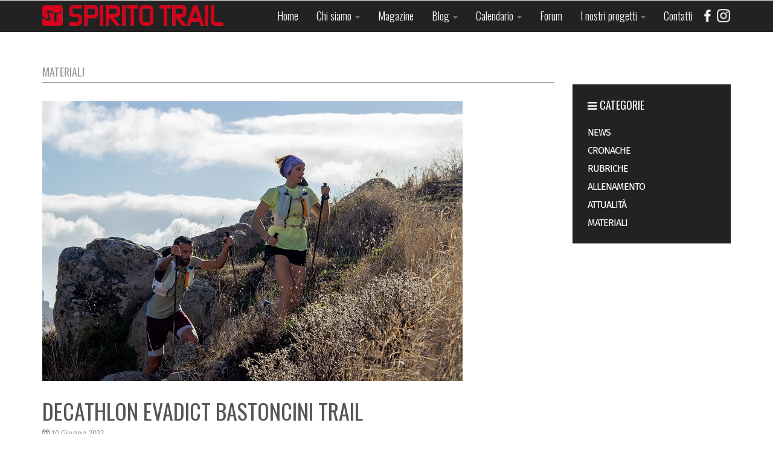

--- FILE ---
content_type: text/html; charset=utf-8
request_url: https://spiritotrail.it/blog/materiali/818-decathlon-evadict-bastoncini-trail
body_size: 10700
content:

<!DOCTYPE html>
<html lang="it-it" dir="ltr"
	  class='com_content view-article itemid-257 j31 mm-hover'>
<style> #vibram-logo {
    display: block;
    height: 100vh;
    width: 100%;
    position: fixed;
}
</style>
<head>
<link href='https://fonts.googleapis.com/css?family=Oswald:400,300,700|Fira+Sans:400,700,500' rel='stylesheet' type='text/css'>
<link href='https://code.cdn.mozilla.net/fonts/fira.css' rel='stylesheet' type='text/css' />

	<base href="https://spiritotrail.it/blog/materiali/818-decathlon-evadict-bastoncini-trail" />
	<meta http-equiv="content-type" content="text/html; charset=utf-8" />
	<meta name="keywords" content="rivista trail, rivista, magazine, ultra trail, calendario trail, calendario, gare trail, gare" />
	<meta name="description" content="Spirito Trail :: Trail Running Magazine" />
	<meta name="generator" content="Joomla! - Open Source Content Management" />
	<title>Decathlon Evadict Bastoncini Trail</title>
	<link href="/templates/spiritotrail/favicon.ico" rel="shortcut icon" type="image/vnd.microsoft.icon" />
	<link href="/templates/spiritotrail/css/bootstrap.css" rel="stylesheet" type="text/css" />
	<link href="/plugins/content/responsive-tables/responsive-tables.css" rel="stylesheet" type="text/css" />
	<link href="/media/com_jce/site/css/content.min.css?badb4208be409b1335b815dde676300e" rel="stylesheet" type="text/css" />
	<link href="/media/plg_system_jcemediabox/css/jcemediabox.min.css?7c18c737af0919db884d585b5f82e461" rel="stylesheet" type="text/css" />
	<link href="/media/modals/css/bootstrap.min.css" rel="stylesheet" type="text/css" />
	<link href="/templates/system/css/system.css" rel="stylesheet" type="text/css" />
	<link href="/templates/spiritotrail/css/template.css" rel="stylesheet" type="text/css" />
	<link href="/templates/spiritotrail/css/megamenu.css" rel="stylesheet" type="text/css" />
	<link href="/templates/spiritotrail/fonts/font-awesome/css/font-awesome.min.css" rel="stylesheet" type="text/css" />
	<link href="/templates/spiritotrail/css/custom.css" rel="stylesheet" type="text/css" />
	<link href="/templates/spiritotrail/css/custom-responsive.css" rel="stylesheet" type="text/css" />
	<link href="/modules/mod_carousel_banner/assets/css/jquery.jcarousel.css" rel="stylesheet" type="text/css" />
	<link href="/modules/mod_carousel_banner/assets/css/skin.css" rel="stylesheet" type="text/css" />
	<link href="https://spiritotrail.it/modules/mod_bm_slide_login/assets/css/styles.css" rel="stylesheet" type="text/css" />
	<link href="/plugins/system/gdpr/assets/css/cookieconsent.min.css" rel="stylesheet" type="text/css" />
	<link href="/plugins/system/gdpr/assets/css/jquery.fancybox.min.css" rel="stylesheet" type="text/css" />
	<style type="text/css">

        .carouselbanner ul#mycarousel249 {list-style-type:none;padding:0; margin:0;}
        .jcarousel-skin-tango .jcarousel-container-horizontal{width:500px;}
        .jcarousel-skin-tango .jcarousel-clip-horizontal{width:500px;}
        
        .carouselbanner ul#mycarousel255 {list-style-type:none;padding:0; margin:0;}
        .jcarousel-skin-tango .jcarousel-container-horizontal{width:500px;}
        .jcarousel-skin-tango .jcarousel-clip-horizontal{width:500px;}
        
        .carouselbanner ul#mycarousel264 {list-style-type:none;padding:0; margin:0;}
        .jcarousel-skin-tango .jcarousel-container-horizontal{width:500px;}
        .jcarousel-skin-tango .jcarousel-clip-horizontal{width:500px;}
        
        .carouselbanner ul#mycarousel262 {list-style-type:none;padding:0; margin:0;}
        .jcarousel-skin-tango .jcarousel-container-horizontal{width:500px;}
        .jcarousel-skin-tango .jcarousel-clip-horizontal{width:500px;}
        div.cc-window.cc-floating{max-width:24em}@media(max-width: 639px){div.cc-window.cc-floating:not(.cc-center){max-width: none}}div.cc-window, span.cc-cookie-settings-toggler{font-size:16px}div.cc-revoke{font-size:16px}div.cc-settings-label,span.cc-cookie-settings-toggle{font-size:14px}div.cc-window.cc-banner{padding:1em 1.8em}div.cc-window.cc-floating{padding:2em 1.8em}input.cc-cookie-checkbox+span:before, input.cc-cookie-checkbox+span:after{border-radius:1px}div.cc-center,div.cc-floating,div.cc-checkbox-container,div.gdpr-fancybox-container div.fancybox-content,ul.cc-cookie-category-list li,fieldset.cc-service-list-title legend{border-radius:0px}div.cc-window a.cc-btn,span.cc-cookie-settings-toggle{border-radius:0px}
	</style>
	<script type="application/json" class="joomla-script-options new">{"csrf.token":"47c239f4cb7105268022cdf0d15fa882","system.paths":{"root":"","base":""},"system.keepalive":{"interval":840000,"uri":"\/component\/ajax\/?format=json"}}</script>
	<script src="https://ajax.googleapis.com/ajax/libs/jquery/2.0.1/jquery.min.js" type="text/javascript"></script>
	<script src="/plugins/system/jqueryeasy/jquerynoconflict.js" type="text/javascript"></script>
	<script src="/media/system/js/caption.js?92ae1a33e0d08c5ba5252f033ad00737" type="text/javascript"></script>
	
	
	
	<script src="/plugins/system/t3/base-bs3/bootstrap/js/bootstrap.js?92ae1a33e0d08c5ba5252f033ad00737" type="text/javascript"></script>
	<script src="/media/plg_system_jcemediabox/js/jcemediabox.min.js?7c18c737af0919db884d585b5f82e461" type="text/javascript"></script>
	<script src="/media/modals/js/jquery.colorbox-min.js" type="text/javascript"></script>
	<script src="/media/modals/js/script.min.js" type="text/javascript"></script>
	<script src="/plugins/system/t3/base-bs3/js/jquery.tap.min.js" type="text/javascript"></script>
	<script src="/plugins/system/t3/base-bs3/js/script.js" type="text/javascript"></script>
	<script src="/plugins/system/t3/base-bs3/js/menu.js" type="text/javascript"></script>
	<script src="/plugins/system/t3/base-bs3/js/nav-collapse.js" type="text/javascript"></script>
	
	<script src="/modules/mod_carousel_banner/assets/js/jquery.jcarousel.min.js" type="text/javascript"></script>
	<script src="https://spiritotrail.it/modules/mod_bm_slide_login/assets/js/jquery.hoverIntent.minified.js" type="text/javascript"></script>
	<script src="/media/system/js/core.js?92ae1a33e0d08c5ba5252f033ad00737" type="text/javascript"></script>
	<!--[if lt IE 9]><script src="/media/system/js/polyfill.event.js?92ae1a33e0d08c5ba5252f033ad00737" type="text/javascript"></script><![endif]-->
	<script src="/media/system/js/keepalive.js?92ae1a33e0d08c5ba5252f033ad00737" type="text/javascript"></script>
	<script src="/plugins/system/gdpr/assets/js/jquery.fancybox.min.js" type="text/javascript" defer="defer"></script>
	<script src="/plugins/system/gdpr/assets/js/cookieconsent.min.js" type="text/javascript" defer="defer"></script>
	<script src="/plugins/system/gdpr/assets/js/init.js" type="text/javascript" defer="defer"></script>
	<script type="text/javascript">
jQuery(function($){ initTooltips(); $("body").on("subform-row-add", initTooltips); function initTooltips (event, container) { container = container || document;$(container).find(".hasTooltip").tooltip({"html": true,"container": "body"});} });jQuery(window).on('load',  function() {
				new JCaption('img.caption');
			});jQuery(document).ready(function(){WfMediabox.init({"base":"\/","theme":"standard","width":"","height":"","lightbox":0,"shadowbox":0,"icons":0,"overlay":1,"overlay_opacity":0.8000000000000000444089209850062616169452667236328125,"overlay_color":"#000000","transition_speed":500,"close":2,"scrolling":"fixed","labels":{"close":"PLG_SYSTEM_JCEMEDIABOX_LABEL_CLOSE","next":"PLG_SYSTEM_JCEMEDIABOX_LABEL_NEXT","previous":"PLG_SYSTEM_JCEMEDIABOX_LABEL_PREVIOUS","cancel":"PLG_SYSTEM_JCEMEDIABOX_LABEL_CANCEL","numbers":"PLG_SYSTEM_JCEMEDIABOX_LABEL_NUMBERS","numbers_count":"PLG_SYSTEM_JCEMEDIABOX_LABEL_NUMBERS_COUNT","download":"PLG_SYSTEM_JCEMEDIABOX_LABEL_DOWNLOAD"},"swipe":true});});
var modal_class = 'modal_link'; var modal_disable_on_mobile = 0; var modal_defaults = { opacity: '0.8',maxWidth: '95%',maxHeight: '95%',fixed: 'true',current: '{current} / {total}',previous: 'previous',next: 'next',close: 'close',xhrError: 'This content failed to load.',imgError: 'This image failed to load.' };
function mycarousel_initCallback(carousel)
        {
            // Disable autoscrolling if the user clicks the prev or next button.
            carousel.buttonNext.bind('click', function() {
                carousel.startAuto(0);
            });

            carousel.buttonPrev.bind('click', function() {
                carousel.startAuto(0);
            });

            // Pause autoscrolling if the user moves with the cursor over the clip.
            carousel.clip.hover(function() {
                carousel.stopAuto();
            }, function() {
                carousel.startAuto();
            });
        };



        jQuery.easing['BounceEaseOut'] = function(p, t, b, c, d) {
            if ((t/=d) < (1/2.75)) {
                return c*(7.5625*t*t) + b;
            } else if (t < (2/2.75)) {
                return c*(7.5625*(t-=(1.5/2.75))*t + .75) + b;
            } else if (t < (2.5/2.75)) {
                return c*(7.5625*(t-=(2.25/2.75))*t + .9375) + b;
            } else {
                return c*(7.5625*(t-=(2.625/2.75))*t + .984375) + b;
            }
        };


        jQuery(document).ready(function() {
            jQuery("#mycarousel249").jcarousel({
                auto: 7,
                scroll:1,
                rtl:false,
                visible:1,
                wrap: 'last',
                easing: 'BounceEaseOut',
                animation: 100,
                initCallback: mycarousel_initCallback
            });
        });
    
        function mycarousel_initCallback(carousel)
        {
            // Disable autoscrolling if the user clicks the prev or next button.
            carousel.buttonNext.bind('click', function() {
                carousel.startAuto(0);
            });

            carousel.buttonPrev.bind('click', function() {
                carousel.startAuto(0);
            });

            // Pause autoscrolling if the user moves with the cursor over the clip.
            carousel.clip.hover(function() {
                carousel.stopAuto();
            }, function() {
                carousel.startAuto();
            });
        };



        jQuery.easing['BounceEaseOut'] = function(p, t, b, c, d) {
            if ((t/=d) < (1/2.75)) {
                return c*(7.5625*t*t) + b;
            } else if (t < (2/2.75)) {
                return c*(7.5625*(t-=(1.5/2.75))*t + .75) + b;
            } else if (t < (2.5/2.75)) {
                return c*(7.5625*(t-=(2.25/2.75))*t + .9375) + b;
            } else {
                return c*(7.5625*(t-=(2.625/2.75))*t + .984375) + b;
            }
        };


        jQuery(document).ready(function() {
            jQuery("#mycarousel255").jcarousel({
                auto: 6,
                scroll:1,
                rtl:false,
                visible:1,
                wrap: 'last',
                easing: 'BounceEaseOut',
                animation: 100,
                initCallback: mycarousel_initCallback
            });
        });
    
        function mycarousel_initCallback(carousel)
        {
            // Disable autoscrolling if the user clicks the prev or next button.
            carousel.buttonNext.bind('click', function() {
                carousel.startAuto(0);
            });

            carousel.buttonPrev.bind('click', function() {
                carousel.startAuto(0);
            });

            // Pause autoscrolling if the user moves with the cursor over the clip.
            carousel.clip.hover(function() {
                carousel.stopAuto();
            }, function() {
                carousel.startAuto();
            });
        };



        jQuery.easing['BounceEaseOut'] = function(p, t, b, c, d) {
            if ((t/=d) < (1/2.75)) {
                return c*(7.5625*t*t) + b;
            } else if (t < (2/2.75)) {
                return c*(7.5625*(t-=(1.5/2.75))*t + .75) + b;
            } else if (t < (2.5/2.75)) {
                return c*(7.5625*(t-=(2.25/2.75))*t + .9375) + b;
            } else {
                return c*(7.5625*(t-=(2.625/2.75))*t + .984375) + b;
            }
        };


        jQuery(document).ready(function() {
            jQuery("#mycarousel264").jcarousel({
                auto: 6,
                scroll:1,
                rtl:false,
                visible:1,
                wrap: 'last',
                easing: 'BounceEaseOut',
                animation: 100,
                initCallback: mycarousel_initCallback
            });
        });
    
        function mycarousel_initCallback(carousel)
        {
            // Disable autoscrolling if the user clicks the prev or next button.
            carousel.buttonNext.bind('click', function() {
                carousel.startAuto(0);
            });

            carousel.buttonPrev.bind('click', function() {
                carousel.startAuto(0);
            });

            // Pause autoscrolling if the user moves with the cursor over the clip.
            carousel.clip.hover(function() {
                carousel.stopAuto();
            }, function() {
                carousel.startAuto();
            });
        };



        jQuery.easing['BounceEaseOut'] = function(p, t, b, c, d) {
            if ((t/=d) < (1/2.75)) {
                return c*(7.5625*t*t) + b;
            } else if (t < (2/2.75)) {
                return c*(7.5625*(t-=(1.5/2.75))*t + .75) + b;
            } else if (t < (2.5/2.75)) {
                return c*(7.5625*(t-=(2.25/2.75))*t + .9375) + b;
            } else {
                return c*(7.5625*(t-=(2.625/2.75))*t + .984375) + b;
            }
        };


        jQuery(document).ready(function() {
            jQuery("#mycarousel262").jcarousel({
                auto: 6,
                scroll:1,
                rtl:false,
                visible:1,
                wrap: 'last',
                easing: 'BounceEaseOut',
                animation: 100,
                initCallback: mycarousel_initCallback
            });
        });
    var gdprConfigurationOptions = { complianceType: 'opt-in',
																			  cookieConsentLifetime: 365,
																			  cookieConsentSamesitePolicy: '',
																			  cookieConsentSecure: 0,
																			  disableFirstReload: 0,
																	  		  blockJoomlaSessionCookie: 1,
																			  blockExternalCookiesDomains: 0,
																			  externalAdvancedBlockingModeCustomAttribute: '',
																			  allowedCookies: '',
																			  blockCookieDefine: 1,
																			  autoAcceptOnNextPage: 0,
																			  revokable: 1,
																			  lawByCountry: 0,
																			  checkboxLawByCountry: 0,
																			  blockPrivacyPolicy: 0,
																			  cacheGeolocationCountry: 1,
																			  countryAcceptReloadTimeout: 1000,
																			  usaCCPARegions: null,
																			  dismissOnScroll: 0,
																			  dismissOnTimeout: 0,
																			  containerSelector: 'body',
																			  hideOnMobileDevices: 0,
																			  autoFloatingOnMobile: 0,
																			  autoFloatingOnMobileThreshold: 1024,
																			  autoRedirectOnDecline: 0,
																			  autoRedirectOnDeclineLink: '',
																			  showReloadMsg: 0,
																			  showReloadMsgText: 'Applying preferences and reloading the page...',
																			  defaultClosedToolbar: 0,
																			  toolbarLayout: 'basic',
																			  toolbarTheme: 'block',
																			  toolbarButtonsTheme: 'decline_first',
																			  revocableToolbarTheme: 'basic',
																			  toolbarPosition: 'bottom-right',
																			  toolbarCenterTheme: 'compact',
																			  revokePosition: 'revoke-top',
																			  toolbarPositionmentType: 1,
																			  positionCenterSimpleBackdrop: 0,
																			  positionCenterBlurEffect: 1,
																			  preventPageScrolling: 0,
																			  popupEffect: 'fade',
																			  popupBackground: '#000000',
																			  popupText: '#ffffff',
																			  popupLink: '#ffffff',
																			  buttonBackground: '#ffffff',
																			  buttonBorder: '#ffffff',
																			  buttonText: '#000000',
																			  highlightOpacity: '100',
																			  highlightBackground: '#333333',
																			  highlightBorder: '#ffffff',
																			  highlightText: '#ffffff',
																			  highlightDismissBackground: '#333333',
																		  	  highlightDismissBorder: '#ffffff',
																		 	  highlightDismissText: '#ffffff',
																			  hideRevokableButton: 0,
																			  hideRevokableButtonOnscroll: 0,
																			  customRevokableButton: 0,
																			  customRevokableButtonAction: 0,
																			  headerText: '<p>Informativa</p>',
																			  messageText: 'Questo sito o gli strumenti terzi da questo utilizzati si avvalgono di cookie necessari al funzionamento ed utili alle finalità illustrate nella cookie policy. Se vuoi saperne di più o negare il consenso a tutti o ad alcuni cookie, consulta la cookie policy.',
																			  denyMessageEnabled: 1, 
																			  denyMessage: 'Hai rifiutato i cookie! Per garantire la migliore esperienza su questo sito acconsenti all\'utilizzo dei cookie.',
																			  placeholderBlockedResources: 0, 
																			  placeholderBlockedResourcesAction: '',
																	  		  placeholderBlockedResourcesText: 'You must accept cookies and reload the page to view this content',
																			  placeholderIndividualBlockedResourcesText: 'You must accept cookies from {domain} and reload the page to view this content',
																			  placeholderIndividualBlockedResourcesAction: 0,
																			  placeholderOnpageUnlock: 0,
																			  scriptsOnpageUnlock: 0,
																			  dismissText: 'Ignora!',
																			  allowText: 'Accetta',
																			  denyText: 'Rifiuta',
																			  cookiePolicyLinkText: 'Cookie policy',
																			  cookiePolicyLink: 'https://www.iubenda.com/privacy-policy/32682254/cookie-policy',
																			  cookiePolicyRevocableTabText: 'Cookie policy',
																			  privacyPolicyLinkText: 'Privacy policy',
																			  privacyPolicyLink: 'https://www.iubenda.com/privacy-policy/32682254',
																			  enableGdprBulkConsent: 0,
																			  enableCustomScriptExecGeneric: 0,
																			  customScriptExecGeneric: '',
																			  categoriesCheckboxTemplate: 'cc-checkboxes-light',
																			  toggleCookieSettings: 0,
																			  toggleCookieSettingsLinkedView: 0,
 																			  toggleCookieSettingsLinkedViewSefLink: '/component/gdpr/',
																	  		  toggleCookieSettingsText: '<span class="cc-cookie-settings-toggle">Settings <span class="cc-cookie-settings-toggler">&#x25EE;</span></span>',
																			  toggleCookieSettingsButtonBackground: '#333333',
																			  toggleCookieSettingsButtonBorder: '#ffffff',
																			  toggleCookieSettingsButtonText: '#ffffff',
																			  showLinks: 1,
																			  blankLinks: '_self',
																			  autoOpenPrivacyPolicy: 0,
																			  openAlwaysDeclined: 1,
																			  cookieSettingsLabel: 'Cookie settings:',
															  				  cookieSettingsDesc: 'Choose which kind of cookies you want to disable by clicking on the checkboxes. Click on a category name for more informations about used cookies.',
																			  cookieCategory1Enable: 0,
																			  cookieCategory1Name: 'Necessary',
																			  cookieCategory1Locked: 0,
																			  cookieCategory2Enable: 0,
																			  cookieCategory2Name: 'Preferences',
																			  cookieCategory2Locked: 0,
																			  cookieCategory3Enable: 0,
																			  cookieCategory3Name: 'Statistics',
																			  cookieCategory3Locked: 0,
																			  cookieCategory4Enable: 0,
																			  cookieCategory4Name: 'Marketing',
																			  cookieCategory4Locked: 0,
																			  cookieCategoriesDescriptions: {},
																			  alwaysReloadAfterCategoriesChange: 0,
																			  preserveLockedCategories: 0,
																			  reloadOnfirstDeclineall: 0,
																			  trackExistingCheckboxSelectors: '',
															  		  		  trackExistingCheckboxConsentLogsFormfields: 'name,email,subject,message',
																			  allowallShowbutton: 0,
																			  allowallText: 'Allow all cookies',
																			  allowallButtonBackground: '#ffffff',
																			  allowallButtonBorder: '#ffffff',
																			  allowallButtonText: '#000000',
																			  allowallButtonTimingAjax: 'fast',
																			  includeAcceptButton: 0,
																			  trackConsentDate: 0,
																			  optoutIndividualResources: 0,
																			  blockIndividualResourcesServerside: 0,
																			  disableSwitchersOptoutCategory: 0,
																			  allowallIndividualResources: 1,
																			  blockLocalStorage: 0,
																			  blockSessionStorage: 0,
																			  externalAdvancedBlockingModeTags: 'iframe,script,img,source,link',
																			  enableCustomScriptExecCategory1: 0,
																			  customScriptExecCategory1: '',
																			  enableCustomScriptExecCategory2: 0,
																			  customScriptExecCategory2: '',
																			  enableCustomScriptExecCategory3: 0,
																			  customScriptExecCategory3: '',
																			  enableCustomScriptExecCategory4: 0,
																			  customScriptExecCategory4: '',
																			  debugMode: 0
																		};var gdpr_ajax_livesite='https://spiritotrail.it/';var gdpr_enable_log_cookie_consent=1;var gdprFancyboxWidth=700;var gdprFancyboxHeight=800;var gdprCloseText='Chiudi';var gdprUseFancyboxLinks=1;
	</script>

	
<!-- META FOR IOS & HANDHELD -->
	<meta name="viewport" content="width=device-width, initial-scale=1.0, maximum-scale=1.0, user-scalable=no"/>
	<style type="text/stylesheet">
		@-webkit-viewport   { width: device-width; }
		@-moz-viewport      { width: device-width; }
		@-ms-viewport       { width: device-width; }
		@-o-viewport        { width: device-width; }
		@viewport           { width: device-width; }
	</style>
	<script type="text/javascript">
		//<![CDATA[
		if (navigator.userAgent.match(/IEMobile\/10\.0/)) {
			var msViewportStyle = document.createElement("style");
			msViewportStyle.appendChild(
				document.createTextNode("@-ms-viewport{width:auto!important}")
			);
			document.getElementsByTagName("head")[0].appendChild(msViewportStyle);
		}
		//]]>
	</script>
<meta name="HandheldFriendly" content="true"/>
<meta name="apple-mobile-web-app-capable" content="YES"/>
<!-- //META FOR IOS & HANDHELD -->


<div id="fb-root"></div>
<script>(function(d, s, id) {
  var js, fjs = d.getElementsByTagName(s)[0];
  if (d.getElementById(id)) return;
  js = d.createElement(s); js.id = id;
  js.src = "//connect.facebook.net/it_IT/sdk.js#xfbml=1&version=v2.6&appId=252253704941027";
  fjs.parentNode.insertBefore(js, fjs);
}(document, 'script', 'facebook-jssdk'));</script>
<link href='https://code.cdn.mozilla.net/fonts/fira.css' rel='stylesheet' type='text/css' />

<!-- Le HTML5 shim and media query for IE8 support -->
<!--[if lt IE 9]>
<script src="//html5shim.googlecode.com/svn/trunk/html5.js"></script>
<script type="text/javascript" src="/plugins/system/t3/base-bs3/js/respond.min.js"></script>
<![endif]-->

<!-- You can add Google Analytics here or use T3 Injection feature -->
<meta name="facebook-domain-verification" content="hgifbxyqcuiihjgjdefme8322hvcyr" />


</head>
<body>
<!--<a href="https://eu.vibram.com/en/technology/litebase/?utm_source=spiritotrail.it&utm_medium=spiritotrail.it&utm_campaign=LUT_Litebase" id="vibram-logo"></a> -->
<div class="t3-wrapper"> <!-- Need this wrapper for off-canvas menu. Remove if you don't use of-canvas -->
 
<!-- MAIN NAVIGATION -->
<nav id="t3-mainnav" class="wrap navbar navbar-default t3-mainnav">
	<div class="container">

		<!-- Brand and toggle get grouped for better mobile display -->
		<div class="navbar-header">
		
											<button type="button" class="navbar-toggle" data-toggle="collapse" data-target=".t3-navbar-collapse">
					<i class="fa fa-bars"></i>
				</button>
			
			
		</div>

					<div class="t3-navbar-collapse navbar-collapse collapse"></div>
		
		<div class="t3-navbar navbar-collapse collapse">
        <div class="logo"></div>
			<div  class="t3-megamenu"  data-responsive="true">
<ul itemscope itemtype="http://www.schema.org/SiteNavigationElement" class="nav navbar-nav level0">
<li itemprop='name'  data-id="101" data-level="1">
<a itemprop='url' class=""  href="/"   data-target="#">Home </a>

</li>
<li itemprop='name' class="dropdown mega" data-id="174" data-level="1">
<a itemprop='url' class=" dropdown-toggle"  href="/chi-siamo"   data-target="#" data-toggle="dropdown">Chi siamo <em class="caret"></em></a>

<div class="nav-child dropdown-menu mega-dropdown-menu"  ><div class="mega-dropdown-inner">
<div class="row">
<div class="col-xs-12 mega-col-nav" data-width="12"><div class="mega-inner">
<ul itemscope itemtype="http://www.schema.org/SiteNavigationElement" class="mega-nav level1">
<li itemprop='name'  data-id="175" data-level="2">
<a itemprop='url' class=""  href="/chi-siamo/asd"   data-target="#">ASD </a>

</li>
</ul>
</div></div>
</div>
</div></div>
</li>
<li itemprop='name'  data-id="172" data-level="1">
<a itemprop='url' class=""  href="/magazine"   data-target="#">Magazine </a>

</li>
<li itemprop='name' class="active dropdown mega" data-id="185" data-level="1">
<a itemprop='url' class=" dropdown-toggle"  href="/blog"   data-target="#" data-toggle="dropdown">Blog <em class="caret"></em></a>

<div class="nav-child dropdown-menu mega-dropdown-menu"  ><div class="mega-dropdown-inner">
<div class="row">
<div class="col-xs-12 mega-col-nav" data-width="12"><div class="mega-inner">
<ul itemscope itemtype="http://www.schema.org/SiteNavigationElement" class="mega-nav level1">
<li itemprop='name'  data-id="220" data-level="2">
<a itemprop='url' class=""  href="/blog/news"   data-target="#">News </a>

</li>
<li itemprop='name'  data-id="221" data-level="2">
<a itemprop='url' class=""  href="/blog/cronache"   data-target="#">Cronache </a>

</li>
<li itemprop='name'  data-id="305" data-level="2">
<a itemprop='url' class=""  href="/blog/rubriche"   data-target="#">Rubriche </a>

</li>
<li itemprop='name'  data-id="222" data-level="2">
<a itemprop='url' class=""  href="/blog/allenamento"   data-target="#">Allenamento </a>

</li>
<li itemprop='name'  data-id="223" data-level="2">
<a itemprop='url' class=""  href="/blog/attualita"   data-target="#">Attualità </a>

</li>
<li itemprop='name' class="current active" data-id="257" data-level="2">
<a itemprop='url' class=""  href="/blog/materiali"   data-target="#">Materiali </a>

</li>
</ul>
</div></div>
</div>
</div></div>
</li>
<li itemprop='name' class="dropdown mega" data-id="261" data-level="1">
<a itemprop='url' class=" dropdown-toggle"  href="/calendario"   data-target="#" data-toggle="dropdown">Calendario <em class="caret"></em></a>

<div class="nav-child dropdown-menu mega-dropdown-menu"  ><div class="mega-dropdown-inner">
<div class="row">
<div class="col-xs-12 mega-col-nav" data-width="12"><div class="mega-inner">
<ul itemscope itemtype="http://www.schema.org/SiteNavigationElement" class="mega-nav level1">
<li itemprop='name'  data-id="310" data-level="2">
<a itemprop='url' class=""  href="/calendario/calendario-gare"   data-target="#">Calendario gare </a>

</li>
<li itemprop='name'  data-id="262" data-level="2">
<a itemprop='url' class=""  href="/calendario/inserimento-in-calendario"   data-target="#">Inserimento in Calendario </a>

</li>
</ul>
</div></div>
</div>
</div></div>
</li>
<li itemprop='name'  data-id="170" data-level="1">
<a itemprop='url' class=""  href="/forum"   data-target="#">Forum </a>

</li>
<li itemprop='name' class="dropdown mega" data-id="177" data-level="1">
<a itemprop='url' class=" dropdown-toggle"  href="/i-nostri-progetti"   data-target="#" data-toggle="dropdown">I nostri progetti <em class="caret"></em></a>

<div class="nav-child dropdown-menu mega-dropdown-menu"  ><div class="mega-dropdown-inner">
<div class="row">
<div class="col-xs-12 mega-col-nav" data-width="12"><div class="mega-inner">
<ul itemscope itemtype="http://www.schema.org/SiteNavigationElement" class="mega-nav level1">
<li itemprop='name'  data-id="176" data-level="2">
<a itemprop='url' class=""  href="/i-nostri-progetti/io-non-getto-i-miei-rifiuti"   data-target="#">Io non getto i miei rifiuti </a>

</li>
<li itemprop='name'  data-id="187" data-level="2">
<a itemprop='url' class=""  href="/i-nostri-progetti/contest-fotografico-rundifferent"   data-target="#">Contest Fotografico RUNDIFFERENT </a>

</li>
<li itemprop='name'  data-id="186" data-level="2">
<a itemprop='url' class=""  href="/i-nostri-progetti/oscar-del-trail"   data-target="#">Oscar del Trail </a>

</li>
<li itemprop='name'  data-id="180" data-level="2">
<a itemprop='url' class=""  href="/i-nostri-progetti/2013-04-10-21-00-38"   data-target="#">Manifesto Trail </a>

</li>
<li itemprop='name'  data-id="294" data-level="2">
<a itemprop='url' class=""  href="/i-nostri-progetti/trail-autogestiti"   data-target="#">Trail Autogestiti </a>

</li>
</ul>
</div></div>
</div>
</div></div>
</li>
<li itemprop='name'  data-id="178" data-level="1">
<a itemprop='url' class=""  href="/contatti"   data-target="#">Contatti </a>

</li>
<li itemprop='name'  data-id="256" data-level="1">
<a itemprop='url' class="facebook"  href="https://www.facebook.com/SPIRITO-TRAIL-270194442059/" target="_blank"   data-target="#"><img class="" src="/images/facebook.png" alt="Facebook" /></a>

</li>
<li itemprop='name'  data-id="375" data-level="1">
<a itemprop='url' class="instagram"  href="https://www.instagram.com/spiritotrailmag/" target="_blank"   data-target="#"><img class="" src="/images/icone/instagram_ico.png" alt="Instagram" /></a>

</li>
</ul>
</div>

		</div>

	</div>
</nav>
<!-- //MAIN NAVIGATION -->

   <!-- LOGIN--> 
 <div class="t3-login-top">

<div class="container">
	<div id="bm_slide_login_278" class="bm_slide_login">
	        <div class="bm_login_label"><i class="icon-key icon-small"></i> Accedi</div>
        <div class="bm_clear"></div>
        
	<div class="bm_login_from " style="width:340px">
		
<form action="/blog/materiali" method="post" id="login-form" class="form-1">
	<p class="field">
		<input id="modlgn-username" type="text" name="username" placeholder="User Name" />
		<i class="icon-user icon-large"></i>
	</p>
    <p class="field">
        <input id="modlgn-passwd" type="password" name="password" placeholder="Password" /> 
        <i class="icon-lock icon-large"></i>
	</p>
	<p class="submit">
		<button type="submit" name="submit"><i class="icon-arrow-right icon-large"></i></button>
	</p>
    <input type="hidden" name="option" value="com_users" />
	<input type="hidden" name="task" value="user.login" />
	<input type="hidden" name="return" value="aW5kZXgucGhwP29wdGlvbj1jb21fY29udGVudCZ2aWV3PWFydGljbGUmY2F0aWQ9MzEmaWQ9ODE4Jkl0ZW1pZD0yNTc=" />
	<input type="hidden" name="47c239f4cb7105268022cdf0d15fa882" value="1" />  
</form>       
	</div>
    
</div>
 
	<script>
        jQuery('document').ready(function(){
            jQuery('#bm_slide_login_278 .bm_login_label').click(function(){
                    jQuery('#bm_slide_login_278 .bm_login_from').toggle( "fast", function() {
                        // Animation complete.
                    });
            }); 

        })
    </script>
 
</div>
</div>

<!-- //LOGIN --> 


  


  
<div id="t3-mainbody" class="container t3-mainbody">
	<div class="row">

		<!-- MAIN CONTENT -->
		<div id="t3-content" class="t3-content col-xs-12 col-sm-8  col-md-9">
			             <div class="t3-ticker">
	 
     
</div>
			<div class="page-header clearfix">
		<h1 class="page-title">Materiali</h1>
	</div>

<div class="item-page clearfix">


<!-- Article -->
<article itemscope itemtype="http://schema.org/Article">
	<meta itemprop="inLanguage" content="it-IT" />

	<div class="pull-left item-image article-image article-image-full">
    <span itemprop="image" itemscope itemtype="https://schema.org/ImageObject">
      <img
                src="/images/BLOG-22/evadict-bastoncini/EVADICT TEE SHIRT TRAIL H ZIP KAKHI PE22 - 006 --- Expires on 14-03-2026.jpg"
        alt="" itemprop="url" />
      <meta itemprop="height" content="auto" />
      <meta itemprop="width" content="auto" />
    </span>
	</div>

	
<header class="article-header clearfix">
	<h1 class="article-title" itemprop="name">
					Decathlon Evadict Bastoncini Trail			<meta itemprop="url" content="https://spiritotrail.it/blog/materiali/818-decathlon-evadict-bastoncini-trail" />
			</h1>

			</header>



<!-- Aside -->
<aside class="article-aside clearfix">
    	<dl class="article-info  muted">

		
			<dt class="article-info-term">
													Dettagli							</dt>

			
			
			
										<dd class="published hasTooltip" title="Pubblicato: ">
				<i class="fa fa-calendar"></i>
				<time datetime="2022-06-10T06:49:13+00:00" itemprop="datePublished">
					10 Giugno 2022          <meta  itemprop="datePublished" content="2022-06-10T06:49:13+00:00" />
          <meta  itemprop="dateModified" content="2022-06-10T06:49:13+00:00" />
				</time>
			</dd>
					
					
			
						</dl>
    
  </aside>  
<!-- //Aside -->











	

	
	<section class="article-content clearfix" itemprop="articleBody">
		<p>di Diego Trabucchi</p>
<p>&nbsp;</p>
<p><strong>Evadict </strong>è il marchio con cui Decathlon propone l’equipaggiamento da trail e uno degli ultimi prodotti presentati e commercializzati sono i <strong>bastoncini in carbonio</strong>. Diciamo subito che si tratta di un prodotto di qualità elevata, che incorpora tutte le soluzioni tecniche più diffuse e consolidate fra la concorrenza, aggiungendo un tocco estetico gradevole che lo rende accattivante anche grazie ad un prezzo concorrenziale su questa fascia di mercato.</p>
<p><strong>Come sono fatti?</strong> Nel dettaglio, si tratta di bastoncini in carbonio del tipo a “tre segmenti”, collegati tra loro da un robusto cavo che scorre internamente e che viene teso quando il primo segmento viene allungato in maniera telescopica; molto più facile da fare che da spiegare, il sistema permette di riporre i bastoni in modo molto compatto (circa 40cm di lunghezza da piegati) e di estenderli in meno di tre secondi, bloccandoli in modo molto sicuro nella posizione di lavoro.</p>
<p>&nbsp;</p>
<p><img src="/images/BLOG-22/evadict-bastoncini/FOTO%201.jpg" alt="FOTO 1" /></p>
<p>&nbsp;</p>
<p>Il cavo interno è rivestito in materiale plastico piacevole al tatto, mentre gli accoppiamenti fra i segmenti sono in metallo (ipotizziamo alluminio), realizzati con elevata precisione dato che le manovre di apertura/chiusura sono rapide ed i bastoncini risultano molto solidi durante l’utilizzo.</p>
<p>&nbsp;</p>
<p><img src="/images/BLOG-22/evadict-bastoncini/FOTO%205.jpg" alt="FOTO 5" /></p>
<p>&nbsp;</p>
<p>Gli steli sono realizzati in materiale misto: Decathlon dichiara <strong>60% carbonio </strong>e 40% resina, con un peso intorno ai 300 g al paio. Sono leggermente più pesanti di modelli 100% carbonio, tuttavia l’impressione durante l’uso è di solidità e anche di maggiore elasticità.</p>
<p>L’impugnatura è in schiuma EVA, un buon compromesso tra peso, grip e durata nel tempo; è sagomata in modo da consentire anche un’impugnatura bassa nel momento in cui ci si trovi su terreno molto ripido. Le fettucce intorno ai polsi sono realizzati in poliestere, si regolano tramite un sistema a fibbia nascosto nell’impugnatura ed un velcro; il tessuto è volutamente morbido e senza cuciture per non strofinare sui polsi, tuttavia tende un pochino a piegarsi ed arricciarsi, per cui richiede qualche tentativo per essere regolato bene.</p>
<p>&nbsp;</p>
<p><img src="/images/BLOG-22/evadict-bastoncini/FOTO4.jpg" alt="FOTO4" /></p>
<p>&nbsp;</p>
<p>Infine le punte: in carburo di tungsteno, sono avvitate sul bastone e possono essere sostituite nel caso in cui risultino consumate. Un accorgimento interessante per allungare la durata di <strong>vita del prodotto</strong>, anche se finora non ci è capitato di cambiare dei bastoncini perché la punta aveva perso grip.</p>
<p><strong>Che cosa ci è piaciuto?</strong> Abbiamo provato il prodotto sui sentieri del Verbano che hanno appena ospitato la Maratona della Valle Intrasca, che includono avvicinamento su asfalto, mulattiera nel bosco, infine single track con livelli diversi di tecnicità e pendenze. La varietà di terreno fa apprezzare la semplicità ad aprire e chiudere i bastoni, che permette di ripiegarli anche per brevi tratti senza indugi. Ci è anche piaciuta la sensazione di solidità data dal materiale degli steli: li abbiamo bistrattati sui sassi, senza lesinare urti e incastri fra le pietre, senza rilevare rotture, scheggiature o “giochi” negli accoppiamenti fra i vari segmenti.</p>
<p>&nbsp;</p>
<p><img src="/images/BLOG-22/evadict-bastoncini/FOTO7.jpg" alt="FOTO7" /></p>
<p>&nbsp;</p>
<p>Abbiamo trovato più normale l’impugnatura e le fettucce, che richiedono un po’ di pratica per regolarne la lunghezza e trovare il giusto compromesso tra efficacia in spinta e facilità a infilare e sfilare la fettuccia stessa. Nessuno sfregamento fastidioso nei nostri test, in cui invece abbiamo apprezzato l’impugnatura bassa, specialmente in alcune risalite su pratoni ripidi, dove è comodo puntare il bastone molto in alto e avere una presa salda per aiutarsi e non scivolare sull’erba.</p>
<p>&nbsp;</p>
<p><img src="/images/BLOG-22/evadict-bastoncini/EVADICT%20VESTE%20COUPE%20VENT%20TRAIL%20H%20KHAKI%20PE22%20-%20006%20---%20Expires%20on%2014-03-2026%20(1).jpg" alt="EVADICT VESTE COUPE VENT TRAIL H KHAKI PE22   006   Expires on 14 03 2026 (1)" /></p>
<p>&nbsp;</p>
<p><strong>Concludendo</strong>, un prodotto tecnicamente molto valido, proposto ad un prezzo interessante, che si fa apprezzare anche per alcuni accorgimenti estetici e pratici quali la finitura satinata, la leggera custodia con cui sono venduti, oppure i due piccoli anelli di velcro che possono essere rimossi così come riutilizzati per fissarli allo zaino.</p>
<p>Prezzo: 99 €</p>
<p>Taglie: 110 / 120 / 130 cm</p>
<ul>
<li>Altezza del runner da 155 a 170 cm = bastoncini 110 cm</li>
<li>Altezza del runner da 171 a 181 cm = bastoncini 120 cm</li>
<li>Altezza del runner + di 182 cm = bastoncini 130 cm.</li>
</ul> 	</section>
    	
  <!-- footer -->
    <!-- //footer -->

			<hr class="divider-vertical" /><ul class="pager pagenav">
	<li class="previous">
		<a class="hasTooltip" title="EVADICT ZAINO TRAIL 5L" aria-label="Previous article: EVADICT ZAINO TRAIL 5L" href="/blog/materiali/822-evadict-zaino-trail-5l" rel="prev">
			<span class="icon-chevron-left" aria-hidden="true"></span> <span aria-hidden="true">Indietro</span>		</a>
	</li>
	<li class="next">
		<a class="hasTooltip" title="NNORMAL – Kilian goes solo" aria-label="Next article: NNORMAL – Kilian goes solo" href="/blog/materiali/804-nnormal-kilian-goes-solo" rel="next">
			<span aria-hidden="true">Avanti</span> <span class="icon-chevron-right" aria-hidden="true"></span>		</a>
	</li>
</ul>
	
				
	
</article>
<!-- //Article -->


</div>
		</div>
		<!-- //MAIN CONTENT -->

		<!-- SIDEBAR RIGHT -->
		<div class="t3-sidebar t3-sidebar-right col-xs-12 col-sm-4  col-md-3 ">
			<div class="t3-module module " id="Mod249"><div class="module-inner"><div class="module-ct">
<div class="carouselbanner">

<div id="wrap">

	<ul id="mycarousel249" class="jcarousel-skin-tango">

 	</ul>
 </div><!-- end wrap -->
</div>
</div></div></div><div class="t3-module module " id="Mod255"><div class="module-inner"><div class="module-ct">
<div class="carouselbanner">

<div id="wrap">

	<ul id="mycarousel255" class="jcarousel-skin-tango">

 	</ul>
 </div><!-- end wrap -->
</div>
</div></div></div><div class="t3-module module_categorie " id="Mod234"><div class="module-inner"><h3 class="module-title "><span>Categorie</span></h3><div class="module-ct"><ul class="nav nav-pills nav-stacked menu">
<li class="item-369"><a href="/news-c" class="">News</a></li><li class="item-370"><a href="/cronache-c" class="">Cronache</a></li><li class="item-371"><a href="/rubriche-c" class="">Rubriche</a></li><li class="item-372"><a href="/allenamento-c" class="">Allenamento</a></li><li class="item-373"><a href="/attualita-c" class="">Attualità</a></li><li class="item-374"><a href="/materiali-c" class="">Materiali</a></li></ul>
</div></div></div><div class="t3-module module " id="Mod264"><div class="module-inner"><div class="module-ct">
<div class="carouselbanner">

<div id="wrap">

	<ul id="mycarousel264" class="jcarousel-skin-tango">

 	</ul>
 </div><!-- end wrap -->
</div>
</div></div></div><div class="t3-module module " id="Mod262"><div class="module-inner"><div class="module-ct">
<div class="carouselbanner">

<div id="wrap">

	<ul id="mycarousel262" class="jcarousel-skin-tango">

 	</ul>
 </div><!-- end wrap -->
</div>
</div></div></div>
		</div>
		<!-- //SIDEBAR RIGHT -->

	</div>
</div> 




  


  


  
<!-- FOOTER -->
<footer id="t3-footer" class="wrap t3-footer">

			<!-- FOOT NAVIGATION -->
		<div class="container">
				<!-- SPOTLIGHT -->
	<div class="t3-spotlight t3-footnav  row">
					<div class=" col-lg-2 col-md-2 col-sm-4 col-xs-12 trail">
								<div class="t3-module module " id="Mod231"><div class="module-inner"><h3 class="module-title "><span>Chi Siamo</span></h3><div class="module-ct"><ul class="nav nav-pills nav-stacked menu">
<li class="item-232"><a href="/chi-siamo" class="">SPIRITO TRAIL </a></li><li class="item-236"><a href="/2016-06-14-20-25-58" class="">A.S.D.</a></li></ul>
</div></div></div>
							</div>
					<div class=" col-lg-2 col-md-2 col-sm-4 col-xs-12 trail">
								<div class="t3-module module " id="Mod228"><div class="module-inner"><h3 class="module-title "><span>Rivista&Blog</span></h3><div class="module-ct"><ul class="nav nav-pills nav-stacked menu">
<li class="item-250"><a href="/magazine" class="">Magazine </a></li><li class="item-251"><a href="/blog" class="">Blog </a></li></ul>
</div></div></div>
							</div>
					<div class=" col-lg-2 col-md-2 col-sm-4 col-xs-12 trail">
								<div class="t3-module module " id="Mod229"><div class="module-inner"><h3 class="module-title "><span>Calendario</span></h3><div class="module-ct"><ul class="nav nav-pills nav-stacked menu">
<li class="item-244"><a href="/calendario/calendario-gare" class="">Italia </a></li><li class="item-246"><a href="/calendario/inserimento-in-calendario" class="">Inserimento gare in calendario </a></li><li class="item-247"><a href="/io-non-getto-i-miei-rifiuti" class="">Io non getto i miei rifiuti</a></li></ul>
</div></div></div>
							</div>
					<div class=" col-lg-2 col-md-2 col-sm-6 col-xs-12 trail">
								<div class="t3-module module " id="Mod230"><div class="module-inner"><h3 class="module-title "><span>SEGUICI</span></h3><div class="module-ct"><ul class="nav nav-pills nav-stacked menu">
<li class="item-238"><a href="https://www.facebook.com/spiritotrailmagazine/" class="" target="_blank" rel="noopener noreferrer">Facebook </a></li><li class="item-239"><a href="https://twitter.com/Spiritotrail" class="" target="_blank" rel="noopener noreferrer">Twitter </a></li><li class="item-240"><a href="https://www.instagram.com/spiritotrailmag/?hl=it" class="">Instagram </a></li><li class="item-243"><a href="https://issuu.com/spiritotrail" class="">Issuu </a></li><li class="item-241"><a href="http://www.spiritotrail.it/forum" class="">FORUM </a></li></ul>
</div></div></div>
							</div>
					<div class=" col-lg-4 col-md-4 col-sm-6 col-xs-12 trail">
								<div class="t3-module module_contatti " id="Mod232"><div class="module-inner"><div class="module-ct">

<div class="custom_contatti"  >
	<p>Spirito Trail Associazione Sportiva Dilettantistica<br />
Via Mazzini 40, 33097 Spilimbergo (PN)<br /> C.F. 94162060480 - P. IVA: 05895250487<br /> Spirito Trail - Trail Running Magazine - Reg. Trib. Firenze n. 5678 del 15/10/2008<br /><a href="http://www.spiritotrail.it">www.spiritotrail.it</a> -&nbsp;<a href="mailto:info@spiritotrail.it">info@spiritotrail.it</a></p>
</div>
</div></div></div>
							</div>
			</div>
<!-- SPOTLIGHT -->
		</div>
		<!-- //FOOT NAVIGATION -->
	
	<section class="t3-copyright">
		<div class="container">
			<div class="row">
				<div class="col-md-12 copyright ">
					
     
          
				</div>
							</div>
		</div>
	</section>

</footer>
<!-- //FOOTER -->

</div>



				<script type='text/javascript'>

				  var _gaq = _gaq || [];
				  _gaq.push(['_setAccount', 'UA-79605235-1']);
				  _gaq.push(['_trackPageview']);
				_gaq.push (['_gat._anonymizeIp']);
				(function() {
					var ga = document.createElement('script'); ga.type = 'text/javascript'; ga.async = true;
					ga.src = ('https:' == document.location.protocol ? 'https://ssl' : 'http://www') + '.google-analytics.com/ga.js';
					var s = document.getElementsByTagName('script')[0]; s.parentNode.insertBefore(ga, s);
				  })();

				</script>
</body>

</html>

--- FILE ---
content_type: text/css
request_url: https://spiritotrail.it/templates/spiritotrail/css/custom.css
body_size: 8226
content:
#camera_wrap_289 {
    z-index: 10 !important;
  
}
.container { position: relative; z-index:200 !important;}
#t3-footer{ position: relative; z-index:200 !important;}
.gafancybox-inner img { max-width:100%; height:auto;}
/* BODY
-----------------------*/
.home body { background-image: url(../images/fotost.jpg) !important ; background-repeat:no-repeat !important; background-size: auto; background-position:center 50px;font-family: 'Fira Sans', sans-serif; color:#555;}
body { background:#fff;font-family: 'Fira Sans', sans-serif; color:#555;}
/*.home .t3-header { background-image: url(../images/fotost.jpg) !important ; background-repeat:no-repeat !important; background-size: auto; background-position:center 50px;font-family: 'Fira Sans', sans-serif; color:#555;}*/
.home .t3-header { font-family: 'Fira Sans', sans-serif; color:#555;}
.home .container { background:#ecece5;}
.container.t3-mainbody { padding-top:90px; background: #fff}
h1, h2, h3, h4, h5, h6 {font-family: 'Oswald', sans-serif; }
.article-content h3,article-content .h3 {
    font-size: 24px;
    line-height: 1.4;
}

.article-content h4,article-content .h4 {
    font-size: 18px;
    line-height: 1.4;
}
a { color:#D60025; }
a:hover { color:#000;}
.btn-primary {
    background-color: #D8001A;
    border-color: #D8001A;
    color: #ffffff;
}
.btn-primary:hover {background-color: #222;
    border-color: #222;}
.home #cp-bg-slide { }
#cp-bg-slide { top:53px !important}
.wrapWithBackgroundImage a{display: block;
left: 0;
top: 0;
position: absolute;
z-index: 0;
width: 100%;
	height: 100%;}

/* MENU
-----------------------*/
#t3-mainnav { position:fixed; width:100%; z-index:9999; background:#222222;font-family: 'Oswald', sans-serif; }
.t3-mainnav .t3-navbar .logo { background-image:url(../images/ST-logo.png); background-position:left 7px; background-repeat:no-repeat; background-size:contain; width:300px; height:50px; float:left;}
#t3-mainnav .container { background:none;}
.navbar-default .navbar-nav { float:right;}
.navbar-default .navbar-nav > li > a { color:#fff;  font-size: 18px;
    font-weight: 300;}
.navbar-default .navbar-nav > li > a.instagram { padding-right:0; padding-left:5px;}
.navbar-default .navbar-nav > li > a.facebook { padding-right:0; padding-left:0}
.navbar-default .navbar-nav > .active > a, .navbar-default .navbar-nav > .active > a:hover, .navbar-default .navbar-nav > .active > a:focus { background:none; color:#fff;}
.navbar-default .navbar-nav > .open > a, .navbar-default .navbar-nav > .open > a:hover, .navbar-default .navbar-nav > .open > a:focus { background:none; color:#fff;}
.t3-megamenu .mega > .mega-dropdown-menu { background:#222;}
.t3-megamenu .mega-nav > li a, .t3-megamenu .dropdown-menu .mega-nav > li a { color:#fff; font-size:16px;}
.t3-megamenu .mega-nav > li a:hover, .t3-megamenu .dropdown-menu .mega-nav > li a:hover, .t3-megamenu .mega-nav > li a:focus, .t3-megamenu .dropdown-menu .mega-nav > li a:focus { background:none; color:#D60025; }
/* HEADER
-----------------------*/
#t3-header .logo { text-align:center; margin:280px 0 260px;}
/*#t3-header.container { background:none;}*/
#t3-header.container {background-image: url(../images/fotost.jpg) !important ; background-repeat:no-repeat !important; background-size: auto; background-position:center 50px;}
#t3-header .logo .logo-img { width:500px;}
/* SLIDE NEWS
-----------------------*/
.t3-sl-1{ padding:20px 0;}
.t3-sl-1 .container{}
.t3-sl-1 .t3-module { margin-bottom:0;}
.t3-sl-1 .bt-center { position:relative; padding:0 20px;}
.t3-sl-1 .contenuto_news { background: rgba(0, 0, 0, 0.5) none repeat scroll 0 0;
    bottom: 0;
    display: block;
    max-width: 100%;
    min-width: 1%;
    padding: 2%;
    position: absolute;
    width: 100%; text-align:left;}
.t3-sl-1 .bt-cs { width:840px;}
.t3-sl-1 .bt-cs .bt-inner img { padding:0; margin:0; max-width:inherit; border:none;}
.t3-sl-1 .bt-cs .bt-inner { padding:0;}
.t3-sl-1 .contenuto_news .titolo { float:left;width: 27%;font-family: 'Oswald', sans-serif;float:left; text-align:right;}
.t3-sl-1 .contenuto_news .titolo h2{
    color: #ebebeb;
    display: inline-block;
    font-size: 24px;
    font-weight: 500;
    letter-spacing: -1px;
    line-height: 28px;
    margin-right: 2%;
    padding: 1.5% 2%;
    text-align: right;
	border-right: 1px dotted #cccccc;

   }
.t3-sl-1 .contenuto_news .titolo h2 a{ color:#fff; font-weight:500; padding-right:15px; line-height:1;	word-wrap: break-word; width:140px; }
.t3-sl-1 .bt-introtext { color: #ebebeb; padding:25px 40px 0 25px; float:left; width:72.9%;}
.t3-sl-1 .bannergroup { padding-right:30px}
.t3-sl-1 .bannergroup img { width:100%;}
.t3-sl-1 .module_categorie { background:#222222; height:315px;}
.t3-sl-1 .module_categorie .nav-pills > li > a { padding:3px 25px; color:#fff; text-transform:uppercase; font-size:18px; letter-spacing:-1px;}
.t3-sl-1 .module_categorie .nav-pills > li > a:hover { background:none; color:#D60025;}
.t3-sl-1 .module-title { color:#fff; padding:15px 25px; margin-bottom:5px;}
.t3-sl-1 .module-title:before {
    content: "\f0c9";
    font-family: FontAwesome;
    font-style: normal;
    font-weight: normal;
    text-decoration: inherit;
    font-size: 18px;
    padding-right: 5px;}
.t3-sl-1 .bt-cs .bt-row { padding:0;}
.t3-sl-1 .trail { padding-right:0;} 
.t3-sl-1 .trail .custom {
	background-size: 100%;
	background-size: contain;
	height: 315px;
	background-repeat: no-repeat;
	background-color:#ae1b21;
	background-position: center;
}
.t3-sl-1 .trail .custom a {
	width: 100%;
	display: block;
	height: 315px; text-indent: -99999px;
}
.t3-sl-1  .jcarousel-skin-tango .jcarousel-container-horizontal { width:90%;}
.t3-sl-1  .jcarousel-skin-tango .jcarousel-clip-horizontal { width:100%;}
.t3-sl-1 .carouselbanner img {height:auto; width:100%} 
.jcarousel-skin-tango .jcarousel-next-horizontal { background:none !important}
.jcarousel-skin-tango .jcarousel-prev-horizontal { background:none !important;}
/* TICKER NEWS
-----------------------*/
.t3-ticker {}
.t3-ticker .gkHighlighterGK5{ background:#d60025;  margin: 0 15px 15px 5px;
    width: 99%; padding:15px 0;}
.t3-ticker #gkHighlighterGK5-0 .gkHighlighterInterface { background:none !important;}
.t3-ticker .gkHighlighterInterface span.text { font-size:32px; letter-spacing:-2px; margin:0; font-weight:normal;}
.t3-ticker .t3-module { margin-bottom:0;}
.t3-ticker .gkHighlighterInterface { margin-top:3px; margin-left:10px;}
.t3-ticker .gkHighlighterWrapper .gkHighlighterItem span { display: inline-block;
    padding-left: 10px;
    padding-top: 1px;}
.t3-ticker .gkHighlighterWrapper .gkHighlighterItem span a { color:#fff;}
.t3-ticker .search { position:absolute; top:8px; right:10px;z-index:10; }

/* MAINBODY
-----------------------*/
.home .t3-content { padding-top:0; padding-right:0;}
.home .t3-mainbody { padding-top:0; padding-bottom:0;} 
.home .t3-mainbody .col-md-9 { width:76%;}
.t3-mainbody .bt-cs .bt-inner {
    background: #fff;
    margin: 0 5px;
    padding: 20px;
    position: relative;
}
.t3-mainbody .bt-cs .bt-inner img { padding:0; margin:0; max-width:inherit; border:none; max-width:100%;}
.t3-mainbody .bt-cs .bt-inner .bt-center { position:relative;}
.t3-mainbody .bt-cs .bt-inner .bt-center .overlay {
    background-attachment: scroll;
    background-clip: border-box;
    background-color: #222;
    background-image: url(../images/plus.png);
    background-origin: padding-box, padding-box;
    background-position: center bottom;
    background-repeat: no-repeat;
    background-size: 10px 10px, 100% 100%;
    height: 100%;
    opacity: 0;
    position: absolute;
    top: 0;
    width: 100%;
    z-index: 199;
}
.t3-mainbody .bt-cs .bt-inner .bt-center:hover .overlay { background-position:center center; visibility:visible; opacity:0.6; background-size:60px 60px,100% 100%;}
.t3-mainbody .bt-cs .bt-inner .bt-title { border-top: 1px solid #222;
    color: #333;
    letter-spacing: -0.5px;
    line-height: 1;
    padding: 12px 0 0; text-transform:uppercase; font-size:26px; width:100%; margin-bottom:0; font-weight:normal; margin-top:5px;}
.t3-mainbody .bt-introtext { padding-top:5px; color:#555; line-height:1.2; margin-bottom:15px;}
.t3-mainbody .bt-row-separate { height:0; border:none; margin:0;}
.t3-mainbody .bt-cs .bt-row { padding-bottom:5px;}
.t3-mainbody .bt-cs .bt-extra { margin:0;}
.t3-mainbody .bt-cs .bt-extra span { padding:0;}
.t3-mainbody .bt-cs .bt-date { display:inline-block; padding-top:5px;}
.t3-mainbody .bt-cs .bt-inner .bt-category {
    clear: both;
    color: #b5b6b7;
    font-weight: normal;
	font-size:16px;
	text-transform:uppercase;
    line-height: 150%;
	letter-spacing:-1px;
}
.t3-mainbody .bt-inner .badge {  float:right;background:#D60025; padding:5px 10px; text-transform:uppercase; border-radius:0; -webkit-border-radius:0; -moz-border-radius:0;}
.t3-mainbody .titolo h2 { margin-top:0; margin-bottom:0;}
.pagenav li > a { border-radius:20px; -moz-border-radius:20px; -webkit-border-radius:20px; padding:5px 10px; color:#222;}
.pagenav > li.next { float:right;}
.pagenav li > a:hover { background:#222; color:#fff;}
.pagenav > li.next a:after {content: "\f054";
    font-family: FontAwesome;
    font-style: normal;
    font-weight: normal;
    text-decoration: inherit;
	padding-left:5px;}
.pagenav > li.previous a:before {content:"\f053";
    font-family: FontAwesome;
    font-style: normal;
    font-weight: normal;
    text-decoration: inherit;
	padding-right:5px;}
.nav > li > a > img {
    height: 24px;
    margin-top: -6px;
    max-width: none;
}
.tags .label-info  { background:#C90720; font-size:12px; padding:3px 6px;}
.tags .label-info:hover { background:#222222;}
.tags:before {content: "\f02c";
    font-family: FontAwesome;
    font-style: normal;
    font-weight: normal;
    text-decoration: inherit;
	padding-right:5px;
	color:#222222;
	font-size:18px; vertical-align:middle; }
.tags span { margin-right:5px;}
/* ARTICOLO
-----------------------*/
.page-header h1.page-title { color:#999; font-size:18px; text-transform:uppercase; } 
.page-header { border-bottom:1px solid #222; margin-bottom:30px;}
.t3-mainbody .item-image img { width:100%; margin-bottom:30px;}
.article-title, .article-header h1 { text-transform:uppercase;margin-bottom:10px;}
.autore { margin-bottom:15px;}
.article-aside{margin-bottom:10px;}
.tag-category h2:before{content: "\f02c";
    font-family: FontAwesome;
    font-style: normal;
    font-weight: normal;
    text-decoration: inherit;
	padding-right:5px;
	color:#222222;
	font-size:18px; vertical-align:middle;}

/* SIDEBAR
-----------------------*/
.t3-sidebar{}
.home .t3-sidebar { margin-top:0; width:24%; padding-top:0;}
.t3-sidebar .module_menu { background:#222;}
.t3-sidebar .t3-module .module-inner {
    padding: 0;
}
.t3-sidebar .module-title { color:#fff; text-transform:uppercase; font-size:26px;}
.t3-sidebar .module_menu .nav > li > a,.t3-sidebar .module_menu .nav > li > .separator { background:none; color:#fff;text-transform:uppercase; font-size:20px;}
.t3-sidebar img { width:100%;}
.t3-sidebar .module.tags.forum { background:#222; padding:0 15px 15px; color:#fff;}
.t3-sidebar .module.tags.forum img { width:auto; display:none;}
.t3-sidebar .module.tags.forum .module-title { color:#fff; padding:0; margin-bottom:15px; font-size:18px;}
.t3-sidebar .module.tags.forum .module-title:before {
    content:"\f086";
    font-family: FontAwesome;
    font-style: normal;
    font-weight: normal;
    text-decoration: inherit;
    font-size: 18px;
    padding-right: 5px;}
.t3-sidebar .t3-module { margin-bottom:15px;}
.t3-sidebar .module.tag { background:#eeeeee; padding-bottom:20px;}
.t3-sidebar .module.tag .tagspopular ul > li > a  { background:#222; font-size:12px; padding:3px 6px; color:#fff;}
.t3-sidebar .module.tag .tagspopular ul > li > a:hover { background:#C90720;}
.t3-sidebar .module.tag .tagspopular { padding:0 20px;}
.t3-sidebar .module.tag .module-title { color:#222;}
.t3-sidebar .module.tag .module-title:before{content: "\f02c";
    font-family: FontAwesome;
    font-style: normal;
    font-weight: normal;
    text-decoration: inherit;
	padding-right:5px;
	color:#222222;
	font-size:18px; vertical-align:middle;}
.t3-sidebar .module_categorie { background:#222222; padding-bottom:20px;}
.t3-sidebar .module_categorie .nav-pills > li > a { padding:3px 25px; color:#fff; text-transform:uppercase; font-size:16px; letter-spacing:-1px;}
.t3-sidebar .module_categorie .nav-pills > li > a:hover { background:none; color:#D60025;}
.t3-sidebar .module-title { color:#fff; padding:25px 25px 15px; margin-bottom:5px; font-size:18px;}
.t3-sidebar .module-title:before {
    content: "\f0c9";
    font-family: FontAwesome;
    font-style: normal;
    font-weight: normal;
    text-decoration: inherit;
    font-size: 18px;
    padding-right: 5px;}
.t3-sidebar .nav-pills > li.active > a, .nav-pills > li.active > a:hover, .nav-pills > li.active > a:focus { background:none; color:#D60025;}
.t3-sidebar .module.tag.archivio .module-title:before{content: "\f187";
    font-family: FontAwesome;
    font-style: normal;
    font-weight: normal;
    text-decoration: inherit;
	padding-right:5px;
	color:#222222;
	font-size:18px; vertical-align:middle;}
.t3-sidebar .module.tag.archivio ul { padding:0 15px 0 25px;}
.t3-sidebar .module.tag.archivio ul li { list-style:none; padding-top:0;}
.t3-sidebar .module.tag.archivio ul li ul li { padding:2px 0;}
.t3-sidebar .module.tag.archivio ul li .mod-articles-category-group { text-transform:uppercase; color:#222; display:inline-block;transition:all 0.5s; -webkit-transition:all 0.5s;}
.t3-sidebar .module.tag.archivio ul li:before{}
.t3-sidebar .module.tag.archivio.mod ul li .mod-articles-category-group:before{content:"\f138";
    font-family: FontAwesome;
    font-style: normal;
    font-weight: normal;
    text-decoration: inherit;
	padding-right:5px;
	color:#222222;
	font-size:16px; vertical-align:middle; float:left; margin-top:-2px;transition:all 0.5s; -webkit-transition:all 0.5s;}
.t3-sidebar .module.tag.archivio.mod ul li .active .mod-articles-category-group { font-size:20px; transition:all 0.5s; -webkit-transition:all 0.5s;}
.t3-sidebar .module.tag.archivio.mod ul li .active .mod-articles-category-group:before {content:"\f139";font-size:20px;transition:all 0.5s; -webkit-transition:all 0.5s; margin-top:0;}
	.t3-sidebar .module.tag.archivio.mod .panel-group { margin-bottom:0;}
.t3-sidebar .module.tag.archivio.mod .panel-group .panel-heading { padding:0;}
.t3-sidebar .module.tag.archivio.mod .panel-group .panel-heading a { padding-top:1px; display:inline-block;}
.t3-sidebar .module.tag.archivio.mod .panel-body { padding:0;}
.t3-sidebar .module.tag.archivio.mod h2.rl_sliders-title { display:none;}
.t3-sidebar .module.tag.archivio.mod .panel-body ul { padding:0 0 0 10px;}
.t3-sidebar .module.tag.archivio.mod .panel-body ul li:before { font-size:14px; content:"\f0da"; font-family: FontAwesome;
    font-style: normal;
    font-weight: normal;
    text-decoration: inherit;}
.t3-sidebar .module.tag.archivio.mod .panel-body ul li a { }
.t3-sidebar .module.tag.archivio ul.categories-module li {margin:0;}
.t3-sidebar .module.tag.archivio ul.categories-module li:before{ content:""; padding-right:0;}
.t3-sidebar .module.tag.archivio ul.categories-module li h4 {}
.t3-sidebar .module.tag.archivio ul.categories-module li h4:before{content:"\f138";
    font-family: FontAwesome;
    font-style: normal;
    font-weight: normal;
    text-decoration: inherit;
	padding-right:5px;
	color:#222222;
	font-size:16px; vertical-align:middle;}
.t3-sidebar .module.tag.archivio ul li ul li:before { font-size:14px;}
.t3-sidebar .jcarousel-skin-tango .jcarousel-container-horizontal { width:100%;}
.t3-sidebar .jcarousel-skin-tango .jcarousel-clip-horizontal { width:100%;}
.t3-sidebar .carouselbanner img {height:auto;}
/* FOOTER
-----------------------*/
.t3-footer { background:#000; }
.t3-footer .container { background:none;}
#t3-footer #ca_banner { height:auto;}
#t3-footer #ca_banner .accept { background:#B91C19; text-shadow:none;}
#t3-footer #ca_banner p span { color:#B91C19; font-weight:normal;}
#ca_banner p {
    font-size: 14px; color:#fff;
}
.t3-footnav .t3-module { background:none; color:#999;}
.t3-footnav .module_contatti { color:#fff;}
.t3-footnav .t3-module .module-title { color:#999; margin-bottom:30px; text-transform:uppercase;}
.t3-footnav .t3-module ul > li { border-bottom:1px solid #333;}
.t3-footnav .t3-module ul > li > a { color:#999; padding:7px 0;}
.t3-footnav .t3-module ul > li > a:hover,.t3-footnav .t3-module ul > li > a:focus { background:none; color:#D60025;}
.t3-footnav .newsletter_sx { padding-left:0;}
.t3-footnav #rsform_5_page_0 { margin:0; padding:0;}
.t3-footnav #rsform_5_page_0 li { list-style: none;  display:inline-block}
.t3-footnav .newsletter_sx input { background:#242424; border:none; width:220px; color:#999;}
.t3-footnav .newsletter_dx { padding-left:0;}
.t3-footnav .newsletter_dx .rsform-submit-button { background:#424242; border:none; height:74px; padding:0 15px}
.t3-footnav label { font-weight:normal; font-size:11px;}
.t3-footnav label  a { color:#999;}
.t3-footnav h5 { margin-top:0; font-size:14px; font-weight:normal;}
.t3-copyright { border:none; padding:0;}
/* FORM
-----------------------*/
.t3-mainbody .form-horizontal .form-group { margin-left:0; margin-right:0;}
.t3-mainbody label[for=privacy] strong{
   display:none;}
.t3-mainbody .chronoform { }
/* BLOG
-----------------------*/
.blog .page-header { border:none; margin-bottom:0; clear:left;}
.blog .page-header h2 {margin-bottom:0;}
.blog .page-header h2 a { color:#555; text-transform:uppercase; }
.blog .page-header h2 a:hover { text-decoration:none;}
.blog .article-info { margin-bottom:10px;}
.blog .readmore a {
    border: 1px solid rgba(0, 0, 0, 0.3) !important;
    border-radius: 0 !important;
    color: #222 !important;
    display: inline-block !important;
    font-size: 12px !important;
    font-weight: 100;
    margin-top: 10px !important;
    padding: 10px 42px 11px !important;
    text-transform: uppercase !important;}
.blog .readmore.c36 { display:none !important;}
.blog .item-image img{ display:inline-block; margin-bottom:0;}
.blog img { display:none;}
.blog .article-info dd{ margin-right:0; color:#666; font-size:12px; display:block;}
.blog .article-info dd.createdby {
	margin-bottom:5px;
   }
.blog.gray .item-image.intro img {
    -webkit-filter: grayscale(100%); /* Chrome, Safari, Opera */
    filter: grayscale(100%);
	margin-bottom:0;
}
.immagine_categoria_child.gray img {
    -webkit-filter: grayscale(100%); /* Chrome, Safari, Opera */
    filter: grayscale(100%);
	margin-bottom:0;
}
.blog .page-header { padding-top:10px;}
.blog.gray .page-header { padding-top:10px;}
.blog.gray .item-image.intro { position:relative;}
.blog.gray .item-image.intro .overlay {
    background-attachment: scroll;
    background-clip: border-box;
    background-color: #222;
    background-image: url(../images/plus.png);
    background-origin: padding-box, padding-box;
    background-position: center bottom;
    background-repeat: no-repeat;
    background-size: 10px 10px, 100% 100%;
    height: 100%;
    opacity: 0;
    position: absolute;
    top: 0;
    width: 100%;
    z-index: 199;
}
.blog.gray .item-image.intro:hover .overlay { background-position:center center; visibility:visible; opacity:0.6; background-size:60px 60px,100% 100%;}
.blog .item-image.intro { position:relative;}
.blog .item-image.intro .overlay { 
    background-attachment: scroll;
    background-clip: border-box;
    background-color: #222;
    background-image: url(../images/plus.png);
    background-origin: padding-box, padding-box;
    background-position: center bottom;
    background-repeat: no-repeat;
    background-size: 10px 10px, 100% 100%;
    height: 100%;
    opacity: 0;
    position: absolute;
    top: 0;
    width: 100%;
    z-index: 199;
}

.blog .item-image.intro:hover .overlay { background-position:center center; visibility:visible; opacity:0.6; background-size:60px 60px,100% 100%;}
.blog .item h3 { margin:0;}
.blog.gray .item h3 { margin:0;}

.category-list .immagine_categoria_child { position:relative;}
.category-list .immagine_categoria_child img {width:100%}
.category-list .cat_child:first-child{padding-left:0 !important}
.itemid-174 .category-list .col-lg-4.col-md-4.col-sm-4.col-xs-12.cat_child {
	padding-left: 0;
	padding-right: 30px;
}
.itemid-174 .category-list .cat-children {margin-top:20px;}
.itemid-174 .category-list .cat-children h2 { display:none;}
.category-list .immagine_categoria_child .overlay {
    background-attachment: scroll;
    background-clip: border-box;
    background-color: #222;
    background-image: url(../images/plus.png);
    background-origin: padding-box, padding-box;
    background-position: center bottom;
    background-repeat: no-repeat;
    background-size: 10px 10px, 100% 100%;
    height: 100%;
    opacity: 0;
    position: absolute;
    top: 0;
    width: 100%;
    z-index: 199;
}
.category-list .immagine_categoria_child:hover .overlay { background-position:center center; visibility:visible; opacity:0.6; background-size:60px 60px,100% 100%;}
/* ARCHIVIO BLOG 
-----------------------*/
.blog .article-intro.archivio img { display:block;}
.archivio_blog {}
.archivio_blog h2.article-title { margin-bottom:20px;}
.archivio_blog .article-intro.archivio { border-bottom:1px solid #ccc;}
.archivio_blog .article-intro.archivio td{ border:none;}
.img_archivio { padding-left:0;}
.img_archivio img { width:100%;}
/* FORUM
-----------------------*/ 
#header_forum { background:#222; color:#fff; padding:10px 20px; position:relative;}
#page-header { margin:10px 0 0 !important; display:inline-block; line-height:1;}
#nav-header a, #nav-header a:visited, #search-adv a, #search-adv a:visited { background:none !important;}
#nav-header a span, #search-adv a span { background:none !important;}
body#phpbb { background:#fff !important;font-family: 'Fira Sans', sans-serif !important;}
body#phpbb a,body#phpbb a:visited { color:#D8001A; margin:0;}
div.forabg, div.forumbg, div.panel-wrapper { padding:0 !important; padding:0;}
ul.topiclist li.header { background:#D8001A !important; border:none !important; border-radius:0 !important;}
body#phpbb ul.topiclist li.header a { color:#fff; text-decoration:none;}
body#phpbb li.header dl { margin:0; padding:10px 6px;}
ul.topiclist li.header dt, ul.topiclist li.header dd { text-shadow:none !important; color:#fff !important;font-family: 'Fira Sans', sans-serif !important; font-size:16px !important; padding:10px}
ul.topiclist li.header dd.topics,ul.topiclist li.header dd.posts,ul.topiclist li.header dd.views,ul.topiclist li.header dd.lastpost  { font-size:12px !important; padding-top:15px}


ul.topiclist li.header dd.lastpost{ font-size:12px !important}
div.rules, div.post, .panel, .cp-mini, ul.topiclist li { background:#EEEEEE !important}
ul.topiclist li.row dl.icon { margin-left:0 !important}
ul.topiclist li.row { margin-left:0 !important}
ul.topiclist li.row dl.icon { margin:0 !important; }
ul.topiclist li.row.bg1 dl.icon { margin-left:5px !important}
ul.topiclist li.row.bg2 dl.icon { margin-left:5px !important}
ul.topiclist li.row dl.icon:before { }
dl.icon dt { padding-left:10px !important;}
a.forumtitle, a.topictitle { color:#D8001A !important}
#page-body > p, .section-index #page-body > form.headerspace {background:#EEEEEE !important; margin:0 !important; padding:10px; color:#000;}
#page-body ul.linklist li a {color:#D8001A}
form.headerspace .quick-login { padding:10px;}
fieldset.quick-login input.inputbox { background:#fff; border-radius:0 ; border:none;}
fieldset.quick-login label {
    font-size: 14px;
    padding-right: 2px;
    padding-top: 10px;
    white-space: nowrap;
}
fieldset.quick-login input { background:#D8001A; color:#fff; border:none; border-radius:0;}
#page-body > h2, #page-body > form > h2, #page-body > h3, #page-body > form > h3, div#message h2, #confirm h2, #agreement h2, #page-body h2.title a, #page-body h2.title a:visited { text-shadow:none !important;}
#page-header #search-box { background:#eeeeee !important; padding:5px 10px !important; }
#page-header #search-box input[type="text"] { color:#666; height:auto; box-shadow:none; padding:1px 0;}
#page-body .nav-links a:first-child span { background:none; padding-left:0; margin-left:0; color:#222; height:auto; line-height:1;}
#page-body .nav-links a:first-child span:before{ content: "\f0aa";font-family: FontAwesome;
    font-style: normal;
    font-weight: normal;
    text-decoration: inherit;
    color: #000;
    font-size: 18px;
    padding-right:5px;padding-left:2px; vertical-align:middle;}
#page-body .nav-links { left:0;}
#page-body .nav-links a { background:none;}
#page-header #nav-header { margin-left:0; top:0;}
#page-header .menu-buttons a { background:#D8001A !important; padding:10px; margin-right:10px; color:#fff; margin-bottom:10px;}
#page-header .menu-buttons a span { color:#fff !important; margin:0; padding:5px 0 0; height:auto;}
#page-header .menu-buttons a:before{ font-family: FontAwesome;
    font-style: normal;
    font-weight: normal;
    text-decoration: inherit;
    color: #fff;
    font-size: 26px;
	padding-top:6px; display:inline-block;
    }
#page-header .menu-buttons a.index { }
#page-header .menu-buttons a.index:before{ content: "\f0ac";}
#page-header .menu-buttons a.messaggi_privati:before{ content:"\f086";}
#page-header .menu-buttons a.tuoi_messaggi:before{ content:"\f044";}
#page-header .menu-buttons a.forum:before{ content:"\f07c";}
#page-header .menu-buttons a.user_profile {}
#page-header .menu-buttons a.user_profile:before{ content:"\f007";}
#page-header .menu-buttons a.faq:before{ content: "\f1cd";}
#page-header .menu-buttons a.user_registrati:before{ content:"\f0c0";}
#page-header .menu-buttons a.user_logout:before{ content: "\f045";}
body#phpbb #page-body { padding:0 0 45px;}
body#phpbb #page-body .topic-actions { float:left; width:100%;}
body#phpbb .nav-extra { top:0;}
body#phpbb .nav-extra a { padding-right:5px;}
body#phpbb #footer { background:none; border-top:2px solid #eee; padding-top:10px; }
body#phpbb .feed-icon-forum { background:none;}
body#phpbb .feed-icon-forum:before{ content:"\f09e";font-family: FontAwesome;
    font-style: normal;
    font-weight: normal;
    text-decoration: inherit;
    color: #000;
    font-size: 18px;
    vertical-align:middle; padding-top:10px;}
body#phpbb div.rules { background:#eee; border:none; border-radius:0; color:#000;}
body#phpbb h2 a {color:#D8001A}
body#phpbb a {color:#D8001A}
body#phpbb .cc-compliance a { color:#fff}
body#phpbb .jpanelMod a { color:#fff;}
body#phpbb .jpanelMod .mi_abbono { margin:20px auto;}
.t3-footnav .t3-module ul > li > a { color:#999 !important}
body#phpbb div.rules .inner > strong{color:#D8001A !important}
body#phpbb .topic-actions .buttons div a { background:none; border-radius:0; height:auto;}
body#phpbb .topic-actions .buttons div a span { background:none;}
body#phpbb .topic-actions .post-icon {background:#D8001A; margin-top: 15px;
    padding: 2px 6px 7px;}
body#phpbb #page-body .topic-actions .post-icon { margin-top:0; }
body#phpbb .topic-actions .post-icon a { color:#fff;}
body#phpbb .topic-actions .post-icon:before{ content:"\f040";font-family: FontAwesome;
    font-style: normal;
    font-weight: normal;
    text-decoration: inherit;
    color: #fff;
    font-size: 18px;padding-right:5px;
   }
body#phpbb .nav-links a { padding-right:5px;color:#D8001A !important}
body#phpbb .nav-links a span { background:none; color:#222 !important}
#page-body .nav-links a span:after { content: "\f0da";font-family: FontAwesome;
    font-style: normal;
    font-weight: normal;
    text-decoration: inherit;
    color: #000;
    padding-left:3px;
   }
#page-body input.search { background:#eee; border:none; border-radius:0; padding:3px 10px; color:#999;}
#page-body .search-box input.button2 { background:#222; color:#fff; border:none; border-radius:0;}
body#phpbb select { background:#eee; border:none; border-radius:0; color:#666;}
body#phpbb select[id=lang],body#phpbb select[id=tz],body#phpbb select[id=pf_birthday_day],body#phpbb select[id=pf_birthday_month],body#phpbb select[id=pf_birthday_year] { background:#fff;}
body#phpbb #sd { float:left; margin-top:-6px;}
body#phpbb .pagination span strong { background:#222;color:#fff; border:1px solid #222;}
body#phpbb.pagination span a,body#phpbb .pagination span a:link,body#phpbb .pagination span a:visited, body#phpbb .pagination span a:active { border:1px solid #eee; background:#eee; margin:0 3px; color:#d8001a;}
body#phpbb pagination .page-dots {color:#d8001a;}
body#phpbb fieldset.jumpbox { height:auto; text-align:left;}
body#phpbb .button2 { background:#222; color:#fff !important; border:none; border-radius:0;}
body#phpbb .button2:hover { background:#D8001A; color:#fff; border:none; }
body#phpbb .button1 { background:#222; color:#fff; border:none; border-radius:0;}
body#phpbb .button1:hover { background:#D8001A; color:#fff; border:none; }
body#phpbb .t3-megamenu a { color:#fff !important}
body#phpbb .postprofile strong{ color:#D8001A;}
body#phpbb blockquote { background:#fafafa; border:1px solid #999;}
body#phpbb .content h2,body#phpbb .panel h2,body#phpbb .panel > div > h3,body#phpbb .panel .content > h3 { color:#D8001A;}
body#phpbb input[type="text"],body#phpbb input[type="password"] { background:#fff; border:1px solid #999; border-radius:0; color:#999;}
body#phpbb dl.faq dt { color:#222; font-family: 'Oswald',sans-serif; font-size:18px; font-weight:600;}
body#phpbb div.dropdown-tabs { background:none;}
body#phpbb div.dropdown-tabs > a { background:none;}
body#phpbb .buttons div a { background:none;}
body#phpbb .buttons div a span { background:none}
body#phpbb div.dropdown-tabs > ul { background:#222; border:none; border-radius:0; -webkit-border-radius:0; -mozborder-radius:0;}
body#phpbb div.dropdown-tabs > ul > li > a span{ color:#fff;}
body#phpbb dl.icon dt { font-size:14px;}
ul.topiclist ul.topiclist.topics li.row dl.icon { margin-left:5px !important;}
body#phpbb ul.topiclist.topics dl.icon dt { padding-left:20px !important; color:#000; background-position: top right; }
body#phpbb ul.topiclist dd { color:#000;}
body#phpbb a.forumtitle { font-size:18px;}
body#phpbb ul.topiclist dt { width:65%; color:#000;}
body#phpbb dd.lastpost { width:17%;}
body#phpbb dd.lastpost img{ width:13px !important; height:13px !important}
body#phpbb dd.lastpost a.last_post {}
body#phpbb dd.lastpost a.last_post:before{content:  "\f045";font-family: FontAwesome;
    font-style: normal;
    font-weight: normal;
    text-decoration: inherit;
    color: #000;
    padding-left:3px; font-size:13px;}
body#phpbb .postbody ul.profile-icons { opacity:1;}
body#phpbb ul.profile-icons li.edit-icon { opacity:1;}
body#phpbb .post ul.profile-icons li { opacity:1;}
body#phpbb ul.profile-icons { opacity:1;}
body#phpbb ul.profile-icons li a { background:none; padding:0 5px;}
body#phpbb ul.profile-icons li.edit-icon { background:none; width:auto;}
body#phpbb ul.profile-icons li.edit-icon a:before {content:  "\f040";
    font-family: FontAwesome;
    font-style: normal;
    font-weight: normal;
    text-decoration: inherit;
    color: #000;
    font-size: 18px;}
body#phpbb ul.profile-icons li.delete-icon { background:none; width:auto;}
body#phpbb ul.profile-icons li.delete-icon a:before {content:   "\f014";
    font-family: FontAwesome;
    font-style: normal;
    font-weight: normal;
    text-decoration: inherit;
    color: #000;
    font-size: 18px;}
body#phpbb ul.profile-icons li.report-icon { background:none; width:auto;}
body#phpbb ul.profile-icons li.report-icon a:before {content:"\f12a";
    font-family: FontAwesome;
    font-style: normal;
    font-weight: normal;
    text-decoration: inherit;
    color: #000;
    font-size: 18px;}
body#phpbb ul.profile-icons li.info-icon { background:none; width:auto;}
body#phpbb ul.profile-icons li.info-icon a:before {content:"\f129";
    font-family: FontAwesome;
    font-style: normal;
    font-weight: normal;
    text-decoration: inherit;
    color: #000;
    font-size: 18px;}
body#phpbb ul.profile-icons li.quote-icon { background:none; width:auto;}
body#phpbb ul.profile-icons li.quote-icon a:before {content: "\f10d";
    font-family: FontAwesome;
    font-style: normal;
    font-weight: normal;
    text-decoration: inherit;
    color: #000;
    font-size: 18px;}
body#phpbb ul.profile-icons li a:hover { opacity:1; text-decoration::none;}
body#phpbb ul.profile-icons li a:hover:before { color:#D8001A;}
body#phpbb ul.profile-icons li.pm-icon { background:none; width:auto;}
body#phpbb ul.profile-icons li.pm-icon a:before {content:  "\f1d9";
    font-family: FontAwesome;
    font-style: normal;
    font-weight: normal;
    text-decoration: inherit;
    color: #000;
    font-size: 18px;}
body#phpbb ul.profile-icons li.email-icon { background:none; width:auto;}
body#phpbb ul.profile-icons li.email-icon a:before {content:  "\f003";
    font-family: FontAwesome;
    font-style: normal;
    font-weight: normal;
    text-decoration: inherit;
    color: #000;
    font-size: 18px;}
body#phpbb ul.profile-icons li.warn-icon { background:none; width:auto;}
body#phpbb ul.profile-icons li.warn-icon a:before {content: "\f0e3";
    font-family: FontAwesome;
    font-style: normal;
    font-weight: normal;
    text-decoration: inherit;
    color: #000;
    font-size: 18px;}
body#phpbb #tabs li a span,body#phpbb #navigation li a span,body#phpbb #minitabs li a span { background:none;}
body#phpbb #tabs li a,body#phpbb #navigation li a,body#phpbb #minitabs li a{ background:none;}
body#phpbb #tabs li a span,body#phpbb #navigation li a span,body#phpbb #minitabs li a span {color:#D8001A;}
body#phpbb .topic-actions { float:right;}
body#phpbb .topic-actions .pagination { padding-top:5px; font-size:12px;}
body#phpbb .topic-actions .reply-icon { background:#D8001A; padding:4px 6px;}
body#phpbb .topic-actions .reply-icon a { color:#fff;}
body#phpbb .topic-actions .reply-icon:before {content: "\f112";
    font-family: FontAwesome;
    font-style: normal;
    font-weight: normal;
    text-decoration: inherit;
    color: #fff;
    font-size: 18px; padding-right:5px;}
body#phpbb #viewtopic { border-top:1px solid #ccc;border-bottom:1px solid #ccc; padding:5px 0;}
body#phpbb #viewtopic .reply-icon { background:#D8001A; margin-top: 15px;
    padding: 2px 6px 7px;}
body#phpbb #viewtopic .reply-icon a { color:#fff;}
body#phpbb #viewtopic .reply-icon:before {content: "\f112";
    font-family: FontAwesome;
    font-style: normal;
    font-weight: normal;
    text-decoration: inherit;
    color: #fff;
    font-size: 18px; padding-right:5px;}
body#phpbb fieldset.display-options { text-align:left;}
body#phpbb fieldset.display-options .button2 { margin-left:5px; height:30px;}
body#phpbb fieldset.display-options #sd { margin-top:-3px;}
body#phpbb #jumpbox {}
body#phpbb #jumpbox select { display:inline-block;}
body#phpbb #jumpbox fieldset { clear:left; padding-top:10px;}
body#phpbb fieldset.quickmod { width:auto;}
body#phpbb .quickmod #quick-mod-select { display:inline-block;}
body#phpbb .cerca_forum { position:absolute; bottom:10px; right:0;}
body#phpbb .t3-megamenu .mega-nav > li a,body#phpbb .t3-megamenu .dropdown-menu .mega-nav > li a { line-height:1.3;}
.Messaggi.da.leggere {}
.Messaggi.da.leggere:before { content:  "\f138";
    font-family: FontAwesome;
    font-style: normal;
    font-weight: normal;
    text-decoration: inherit;
    color: #D8001A;
    font-size: 16px; position:absolute; left:5px; top:22px;}
body#phpbb .forum-image { padding-left:15px;}
body#phpbb .navigazione { display:inline-block; width:100%;}
.risposta_rapida {}
.risposta_rapida tr { }
.risposta_rapida textarea { background:#fff; border:1px solid #999; border-radius:0; -webkit-border-radius:0; -moz-border-radius:0; margin-top:10px; margin-bottom:10px;}
.risposta_rapida .genmed { padding-top:5px;}
.risposta_rapida th { font-size:16px; padding:10px 0;}
.risposta_rapida input.btnmain, .risposta_rapida input.btnlite { margin-top:10px;border-radius:0; -webkit-border-radius:0; -moz-border-radius:0; margin-top:10px; border:none; color:#fff; padding:5px 10px;}
.risposta_rapida input.btnmain { background:#222; }
.risposta_rapida input.btnlite { background:#D8001A; }
body#phpbb #footer .copyright a,body#phpbb #footer .copyright a:visited { color:#999;}
-----------------------*/ 
.cat-children .cat_child { padding-left:0; padding-right:20px;}
.cat-children img { width:100%;}
.cat-children .page-header { padding:0; border-bottom:0; margin-bottom:15px;}
.cat-children .page-header a { color:#555; font-size:24px;}
.cat-children .page-header a:hover { text-decoration:none;}
.cat-children .immagine_categoria_child { margin-bottom:15px;}
.cat-children .readmore a {
    border: 1px solid rgba(0, 0, 0, 0.3) !important;
    border-radius: 0 !important;
    color: #222 !important;
    display: inline-block !important;
    font-size: 12px !important;
    font-weight: 100;
    margin-top: 10px !important;
    padding: 10px 42px 11px !important;
    text-transform: uppercase !important;
}
/* PANEL
-----------------------*/ 
.#jPanel_243 .jpanelHandle, #jPanel_243 .jpanelContent { }
.jpanelHandle { right: -44px !important; padding:16px 12px !important; box-shadow:4px 4px 4px rgba(0, 0, 0, 0.2);}
.jpanelHandle .fa { color:#D8001A; font-size:27px; vertical-align:middle;}
#jPanel_243 { margin-left:-1px !important}
#jPanel_243.open { left:inherit !important}
.jpanelMod h3 { margin-top:10px;}
.jpanelMod .mi_abbono { padding:10px 20px; background:#D8001A; color:#fff; display:table; margin:20px auto; text-align:center;}
#jPanel_243 .jpanelHandle, #jPanel_243 .jpanelContent {
    box-shadow: 4px 4px 4px rgba(0, 0, 0, 0.2);
}
/* PLOTALOT
-----------------------*/
table.plots1 { table-layout:fixed; width:100%;}
table.plots1 tr.title { display:none;}
.google-visualization-table { width:100% !important}
.google-visualization-table-tr-head { background:#222 !important; color:#fff;}
.google-visualization-table .gradient { background:#222 !important; vertical-align:middle; padding:10px 8px;}
.google-visualization-table-table th { position:relative;}
.google-visualization-table-table td { position:relative; line-height:1; vertical-align:middle; padding:10px 8px !important}
.unsorted .google-visualization-table-sortind { }
.unsorted .google-visualization-table-sortind:before {content:"\f0dc";
    font-family: FontAwesome;
    font-style: normal;
    font-weight: normal;
    text-decoration: inherit;
    color: #fff;
    }
.google-visualization-table-td a.link span {}
.google-visualization-table-td a.link:before {content: "\f0c1";
    font-family: FontAwesome;
    font-style: normal;
    font-weight: normal;
    text-decoration: inherit;
    color: #D8001A;
	position:absolute;
	left:50%;
	top:50%;
	margin-top:-9px;
	margin-left:-9px;
	font-size:18px;
    }
.google-visualization-table-td a.email:before {content:"\f0e0";
    font-family: FontAwesome;
    font-style: normal;
    font-weight: normal;
    text-decoration: inherit;
    color: #222;
	position:absolute;
	left:50%;
	top:50%;
	margin-top:-11px;
	margin-left:-9px;
	font-size:18px;
    }
.google-visualization-table-tr-over { background:#ccc !important}

/* COLLABORATORI
---------------------------*/
.collaboratore { border-bottom:1px solid #CCC; clear:left; display:inline-block; width:100%; padding-bottom:10px; margin-bottom:10px;} 
.colla_sx { clear:left;}
.colla_dx { padding-top:40px;}
/* PAGINAZIONE
---------------------------*/
.pagination > .active > a, .pagination > .active > span, .pagination > .active > a:hover, .pagination > .active > span:hover, .pagination > .active > a:focus, .pagination > .active > span:focus { background:#D8001A; border-color:#D8001A;}
.pagination > li > a, .pagination > li > span { color:#D8001A}
.pagination .counter.pull-right { margin-left:15px;}
/* FORM
------------------------*/
#userForm img,#iscrizioneasd img { width:auto;} 
#userForm .rsform-block-header,#iscrizioneasd .rsform-block-header { margin-bottom:15px;}
/* CHRONOFORM
------------------------*/
.ccms_form_element { margin:0 0 5px; padding:0;}  
#chrono_verification1_container_div img { float:left;}
#chrono_verification1_container_div input{ float:left;}
/* ARCHIVIO NEWSLETTER
------------------------*/
#acyarchiveview H1 { text-align:center;}
/* FORM CALENDARIO
------------------------*/
#userForm {}
#userForm .formControlLabel,#iscrizioneasd .formControlLabel{ float:left; width:25%;}
#userForm .rsform-block,#iscrizioneasd .rsform-block { clear:left;}
#userForm input,#iscrizioneasd input  { width:300px; }
#userForm #rsform_9_page_0 input { position:relative}
#userForm .formDescription,#iscrizioneasd .formDescription { font-size:12px; line-height:1.2; }
#userForm .formControls div.formBody,#iscrizioneasd .formControls div.formBody { line-height:0.2;}
#userForm .formControls,#iscrizioneasd .formControls { width:74%; float:left;}
#userForm input[type="radio"],#userForm input[type="checkbox"],#iscrizioneasd input[type="radio"],#iscrizioneasd input[type="checkbox"] { margin:5px 5px 0; width:auto;}
#userForm .rsform-block-invia,#iscrizioneasd .rsform-block-invia { width:100%; display:inline-block;}
#userForm .rsform-block-invia input.rsform-submit-button,#iscrizioneasd .rsform-block-invia input.rsform-submit-button{ background:#D8001A; color:#fff; border:none; line-height:inherit; padding:5px 15px; line-height:3;width:auto;}
#userForm h3,#iscrizioneasd h3{ color:#D8001A;}
#userForm h4 {}
#userForm .rsform-block-header,#iscrizioneasd .rsform-block-header{ margin-bottom:10px; display:inline-block;}
#userForm .rsform-block-codice,#iscrizioneasd .rsform-block-codice{ margin-top:10px; display:inline-block;}
#userForm .rsform-calendar-box,#iscrizioneasd .rsform-calendar-box { float:left; margin-bottom:10px;}
#userForm input.rsform-calendar-button,#iscrizioneasd input.rsform-calendar-button { float: left;
    line-height: 2.4;
    margin-left: 5px;background:#D8001A; color:#fff; border:none; padding:0 15px; width:auto;}
#iscrizioneasd .rsform-block-privacy label { color:#333; font-weight: normal; line-height:1.2}
.nome_colonna a { color:#222; font-size:0;}
.nome_colonna a:before { color:#fff; font-size:14px;}
.directoryHeadData span {}
.directoryHeadData .nome_colonna a { }
.directoryHeadData .nome_colonna a:before{ content:'Data'}
.directoryHeadNome-gara span { display:none;}
.directoryHeadNome-gara .nome_colonna:before{ content:'Nome'}
.directoryHeadLuogo span { display:none;}
.directoryHeadLuogo .nome_colonna:before{ content:'Luogo'}
.directoryHeadProvincia span { display:none;}
.directoryHeadProvincia .nome_colonna:before{ content:'Provincia'}
.directoryHeadLunghezza span { display:none;}
.directoryHeadLunghezza .nome_colonna:before{ content:'Lunghezza'}
.directoryHeadDislivello span { display:none;}
.directoryHeadDislivello .nome_colonna:before{ content:'Dislivello'}
.directoryHeadIscritti span { display:none;}
.directoryHeadIscritti .nome_colonna:before{ content:'Iscritti'}
.directoryHeadSito span { display:none;}
.directoryHeadSito .nome_colonna:before{ content:'Sito'}
.directoryTable.responsive.rt thead { background:#222; color:#fff;}
.directoryTable.responsive.rt thead th { padding:10px; font-weight:bold; border-right:1px solid #fff;}
.directoryTable.responsive.rt td.directoryCol { position:relative}
.directoryTable.responsive.rt td.directoryColSito:before {content: "\f0c1";
    font-family: FontAwesome;
    font-style: normal;
    font-weight: normal;
    text-decoration: inherit;
    color: #D8001A;
	position:absolute;
	left:50%;
	top:50%;
	margin-top:-9px;
	margin-left:-9px;
	font-size:18px;
    }
.directoryTable.responsive.rt td.directoryColEmail:before {content:"\f0e0";
    font-family: FontAwesome;
    font-style: normal;
    font-weight: normal;
    text-decoration: inherit;
    color: #222;
	position:absolute;
	left:50%;
	top:50%;
	margin-top:-11px;
	margin-left:-9px;
	font-size:18px;
    }
.form-inline table { width:100%;}
.form-inline tr.header { background: #222; color:#fff;}
.form-inline tr.header td { border-right:1px solid #fff;}
.form-inline a.sito:before {content: "\f0c1";
    font-family: FontAwesome;
    font-style: normal;
    font-weight: normal;
    text-decoration: inherit;
    color: #D8001A;
	font-size:18px;
    }
.form-inline a.sito span { display:none;}
.form-inline a.email span { display:none;}
.form-inline a.email:before {content:"\f0e0";
    font-family: FontAwesome;
    font-style: normal;
    font-weight: normal;
    text-decoration: inherit;
    color: #222;
	font-size:18px;
    }
/* GDPR
------------------------*/
.form-horizontal .control-label { width: 25%;}
.profile-edit input { width: auto}
.form-horizontal .control-group .control-label { width: 90%; padding-top:0; text-align: left;}
.itemid-178 .form-horizontal .control-group .control-label{ width: 60%}
.itemid-178 .form-horizontal .control-group .control-label a:hover { color:#000;}
#privacy_policy_required { margin-top:20px}
.fancybox-content.fancybox-30 {padding:0}
iframe { max-width: 100%;}
/* LOGIN TOP
------------------------*/
.home.t3-login-top {top:52px;}
.t3-login-top { position: fixed;
top: 54px;
width: 100%; z-index: 99}
.t3-login-top .container { background: none}
.t3-login-top #btl .btl-panel { }
.home .t3-login-top #btl #btl-panel-login,.home .t3-login-top #btl .btl-panel > #btl-panel-profile{ background: #F8F8F8 !important; -webkit-border-top-right-radius: 0 !important;
-webkit-border-top-left-radius: 0 !important;
-moz-border-radius-topright: 0 !important;
-moz-border-radius-topleft: 0 !important;
border-top-right-radius: 0 !important;
border-top-left-radius: 0 !important; color:#D8001A !important; margin:0;} 
.t3-login-top #btl #btl-panel-login,.t3-login-top #btl .btl-panel > #btl-panel-profile{ background: #D8001A !important; -webkit-border-top-right-radius: 0 !important;
-webkit-border-top-left-radius: 0 !important;
-moz-border-radius-topright: 0 !important;
-moz-border-radius-topleft: 0 !important;
border-top-right-radius: 0 !important;
border-top-left-radius: 0 !important; color:#fff !important; margin:0} 
#btl-content-profile button.btl-buttonsubmit { background: #D8001A !important; box-shadow: none !important;}
#btl-content #btl-content-profile { background: none !important; border:none !important;box-shadow: none !important;}
.menu-top {}
.menu-top ul { float:right; background: #222222}
.menu-top ul li { display: inline-block; list-style: none;}
.menu-top ul li a { color:#fff}
.menu-top .nav > li > a:hover,.menu-top .nav > li > a:focus,.menu-top .nav-pills > li.active > a,.menu-top .nav-pills > li.active > a:hover,.menu-top .nav-pills > li.active > a:focus { background: none !important}
/* PROFILE PAGE
------------------------*/
#profile-page { padding-top:30px;}
/* PROFILO MEMBERSHIP
-------------------------*/
#osm_form .controls { float:none; width:100%; display:inline-block; margin-bottom:20px}
#osm_form .controls button { float:left; margin-right:5px;}
.osm-upgrade-options { margin-top:15px; padding-left:0}
h1.osm_title,h1.osm-page-title{ padding-bottom:15px;}
h2.osm-form-heading{ padding-bottom:10px;}
.osm-message { margin:20px 0 10px}
#osm-plans-list-pricing-table-circle h1.osm-page-title { margin-bottom:15px;}
#module-in-profile { background: #000;}
#module-in-profile ul {}
#btl-content-profile #module-in-profile ul.menu li{ background: none !important; line-height: 1.4; padding:10px 0 !important}
#module-in-profile ul li a,#btl-content #btl-content-profile #module-in-profile ul li a { color:#fff !important}
#btl-content-profile div.btl-buttonsubmit { background: #000; padding:0 !important; margin:0 !important}
#btl-content-profile #module-in-profile ul.menu li:last-child { }
#btl-content-profile button.btl-buttonsubmit { margin:15px 0;}
/* REGISTRAZIONE
-------------------------*/
.itemid-419 .alert-warning { display:none;}
.itemid-419 .rsform-thankyou-button { width:auto; height:auto; padding:20px; color: #fff; background:#D8001A; border:none; text-align:center; display:table; margin:20px auto;}

/* BANNER CATEGORIE
-----------------------*/
.custom_banner_categorie{background-size: 100% 100%;
  height: 315px;}
.banner_categorie{ height: 315px;}
.custom_banner_categorie iframe {height: 316px !important;    display: table;
    margin: 0 auto;
    width: 255px;
}
.banner_categorie a {width: 100%;
    height: 100%;
    display: inline-block;
}
.custom_banner_categorie.art img {width:90%; height:auto}
/* FORM ACQUISTO MAGLIE
-----------------------*/
#rsform_29_page_0 {}
#rsform_29_page_0 .rsform-block-acquistare .col-sm-6 div.checkbox { background-image: url("../images/TEE_ST2019_BYCRAZY.JPG");}





--- FILE ---
content_type: text/css
request_url: https://spiritotrail.it/templates/spiritotrail/css/custom-responsive.css
body_size: 1601
content:
 
/*
|--------------------------------------------------------------------------
| Piccoli Desktop (1024px) e NetBook
|--------------------------------------------------------------------------
*/
@media (min-width: 1200px) {
	

}

/*
|--------------------------------------------------------------------------
| Regole comuni per risoluzioni sotto i piccoli Desktop
|--------------------------------------------------------------------------
*/
@media (max-width: 1200px) {
	
}

/*
|--------------------------------------------------------------------------
| NetBook
|--------------------------------------------------------------------------
*/
@media (min-width: 980px) and (max-width: 1199px) {
	.t3-mainnav .t3-navbar .logo {padding-right:0; width:180px; background-position:left 16px;}
	.navbar-default .navbar-nav > li > a { padding:15px 12px; }
	.nav > li > .separator {  }
	.t3-sl-1 .trail .slide { height:260px !important}
	.t3-sl-1 .bt-cs .bt-inner img { height:260px !important; width:auto !important;}
	.t3-sl-1 .contenuto_news .titolo h2 { font-size:20px; margin-top:5px;}
	.t3-sl-1 .bt-introtext { padding-top:5px;}
	.t3-sl-1 .module_categorie { height:260px;}
	.t3-mainbody .bt-cs .bt-inner .bt-title { font-size:20px;}
	.t3-sl-1 .contenuto_news { height:85px;}
	.search .form-inline .form-control { width:130px}
	.custom_banner_categorie { height:260px;}
	.t3-sl-1 .trail .custom { height:260px}
}

/*
|--------------------------------------------------------------------------
| Tablet orizzontale e NetBook
|--------------------------------------------------------------------------
*/
@media (max-width: 979px) {
	.t3-mainnav .t3-navbar .logo {padding-right:0; width:160px; background-position:left 16px;}
	.navbar-default .navbar-nav > li > a {  padding:15px 5px; font-size:16px;} 
	.t3-sl-1 .trail .slide { height:190px !important}
	.t3-sl-1 .bt-cs .bt-inner img { height:190px !important; width:auto !important;}
	.t3-sl-1 .contenuto_news .titolo h2 { font-size:17px; margin-top:5px;}
	.t3-sl-1 .bt-introtext { padding:5px 10px; line-height:1;}
	.t3-sl-1 .module_categorie { height:190px;}
	.t3-mainbody .bt-cs .bt-inner .bt-title { font-size:20px;}
	.t3-sl-1 .contenuto_news { height:75px;}
	.t3-sl-1 .contenuto_news .titolo h2 a { padding-right:5px;}
	.search .form-inline .form-control { width:80px}
	.gkHighlighterWrapper { margin-left:80px !important;}
	.t3-sl-1 .module_categorie .nav-pills > li > a { font-size:16px; padding:0 25px;}
	.t3-sl-1 .carouselbanner img { padding-right:10px;}
	.t3-sidebar .fb_iframe_widget iframe{ width:150px !important}
	.t3-mainbody .bt-cs .bt-inner { padding:20px 10px;}
	.t3-sl-1 .contenuto_news .titolo { width:100%; float:none; text-align:left; margin:0;}
	.t3-sl-1 .contenuto_news .titolo h2 { border:none; margin-top:0; padding:0 ; margin-bottom:0;}
	.t3-sl-1 .contenuto_news .titolo h2 a { text-align:left; width:auto;}
	.t3-sl-1 .bt-introtext { width:100%;}
	.t3-sl-1 .module-title { margin-bottom:0; padding-bottom:5px;}
	#t3-mainnav .container { margin:0; padding:0}
	.custom_banner_categorie { height:190px;}
	.t3-sl-1 .trail .custom { height:190px}
	
	
}

/*
|--------------------------------------------------------------------------
| Tablet verticali e Phablet
|--------------------------------------------------------------------------
*/
@media (max-width: 767px) {
	.home .t3-sidebar { width:100%;}
	.home .t3-mainbody .col-md-9  { width:100%;}
	#rsform_8_page_0 input { }
	.risposta_rapida textarea { max-width: 100% !important; width: 220px !important}
	.risposta_rapida input.post { max-width: 100% !important; width: 220px !important}
  .t3-sl-1 .trail { display: block !important}
  .custom_banner_categorie img { width:auto; max-height:none;}
	.custom_banner_categorie {
	height: 360px; margin-top:15px;
}
	.t3-sl-1 .trail .custom { margin-top:15px;}

	



}
/*
|--------------------------------------------------------------------------
| Smartphone
|--------------------------------------------------------------------------
*/
@media (max-width: 667px) {
	.home .t3-sidebar { width:auto;}
	#t3-mainnav {background-image:url(../images/ST-logo.png); background-position:10px 15px; background-repeat:no-repeat; background-size:220px; height:50px; float:left;}
	#t3-header .logo .logo-img { width:100%;}
	.home .t3-sidebar { width:100%;}
	.home .t3-mainbody .col-md-9  { width:100%;}
	.t3-sl-1 .bt-cs .bt-inner img { height:inherit !important; width:100% !important;}
	.t3-sl-1 .trail .slide { height:auto !important}
	.home .t3-content { padding-left:15px; padding-right:15px;}
	.t3-sl-1 { padding-left:15px; padding-right:15px;}
	.t3-sl-1 .trail { padding-left:15px; padding-right:15px;}
	.t3-sl-1 .bt-center { padding:0;}
	.t3-sl-1 .contenuto_news { height: 70px;
    padding-top: 5px;}
	.t3-sl-1 .contenuto_news .titolo h2 {  font-size:15px; line-height:.6}
	.t3-sl-1 .jcarousel-skin-tango .jcarousel-container-horizontal { width:100%; padding-top:15px;}
	.t3-sl-1 .carouselbanner img { padding-right:0;}
	.t3-ticker .search { position:relative; top:0; right:0;}
	.search .form-inline .form-control { width:100%;}
	.gkHighlighterWrapper { margin-left:100px !important; line-height:1; margin-top:-5px}
	.t3-ticker .gkHighlighterGK5 { margin: 0 0 10px;}
	.t3-sl-1 .contenuto_news .titolo { width:100%;}
	.t3-sl-1 .bt-introtext { width:100%; padding-top:0; padding-left:0;}
	.t3-ticker .gkHighlighterWrapper .gkHighlighterItem span { padding-left:0;}
	.t3-sidebar .fb_iframe_widget iframe { width:100% !important;}
	.navbar-default .navbar-toggle { background:#fff;}
	.t3-mainnav .t3-navbar-collapse .navbar-nav {
    background: #222;
    margin: 0;
    width: 100%;
}
#phpbb fieldset.quick-login input.inputbox { width:80%;}
body#phpbb.pagination span a, body#phpbb .pagination span a:link, body#phpbb .pagination span a:visited, body#phpbb .pagination span a:active { font-size:16px; margin:0 6px;}
body#phpbb .pagination span strong { font-size:16px;}
body#phpbb input[type="text"], body#phpbb input[type="password"] { width:300px;}
.risposta_rapida textarea { width:220px !important;}
body#phpbb .cerca_forum { position:relative;}
body#phpbb .cerca_forum input[type="text"]{ width:250px;}
body#phpbb ul.topiclist dt { width:auto;}
.t3-footnav .newsletter_sx input[type="text"]{ width:250px !important;}
#rsform_8_page_0 input { }	
	
	
	
}
@media (max-width: 568px) {
	#rsform_8_page_0 input { max-width:80%;}
	
}
@media (max-width: 480px) {
	#userForm input { max-width:80%} 
	#rsform_3_page_0 .rsform-block-pagamento label,#rsform_16_page_0 .rsform-block-tesseramento label,#rsform_16_page_0 .rsform-block-pagamento label { display: block; padding-left:30px; margin-top:-16px;}
	#rsform_3_page_0 .rsform-block-pagamento input,#rsform_16_page_0 .rsform-block-tesseramento input,#rsform_16_page_0 .rsform-block-pagamento input { margin-bottom:10px;}
	#userForm .formControlLabel,#iscrizione .formControlLabel { float:left; width: 100%}
	#userForm .formControls,#iscrizione .formControls { float:left; width:100%}
	#rsform_16_page_0 .rsform-block-privacy div.formBody { line-height: 1;}
	#rsform_16_page_0 .rsform-block-invia div.formBody { line-height:1; float:none; }
	

}


/* ----------- iPhone 4 and 4S ----------- */

/* Portrait and Landscape */
@media only screen 
  and (min-device-width: 320px) 
  and (max-device-width: 480px)
  and (-webkit-min-device-pixel-ratio: 2) {

}

/* Portrait */
@media only screen 
  and (min-device-width: 320px) 
  and (max-device-width: 480px)
  and (-webkit-min-device-pixel-ratio: 2)
  and (orientation: portrait) {
}

/* Landscape */
@media only screen 
  and (min-device-width: 320px) 
  and (max-device-width: 480px)
  and (-webkit-min-device-pixel-ratio: 2)
  and (orientation: landscape) {
	

}

/* ----------- iPhone 5 and 5S ----------- */

/* Portrait and Landscape */
@media only screen 
  and (min-device-width: 320px) 
  and (max-device-width: 568px)
  and (-webkit-min-device-pixel-ratio: 2) {
	 

}

/* Portrait */
@media only screen 
  and (min-device-width: 320px) 
  and (max-device-width: 568px)
  and (-webkit-min-device-pixel-ratio: 2)
  and (orientation: portrait) {
}

/* Landscape */
@media only screen 
  and (min-device-width: 320px) 
  and (max-device-width: 568px)
  and (-webkit-min-device-pixel-ratio: 2)
  and (orientation: landscape) {
	

}

/* ----------- iPhone 6 ----------- */

/* Portrait and Landscape */
@media only screen 
  and (min-device-width: 375px) 
  and (max-device-width: 667px) 
  and (-webkit-min-device-pixel-ratio: 2) { 
 

}

/* Portrait */
@media only screen 
  and (min-device-width: 375px) 
  and (max-device-width: 667px) 
  and (-webkit-min-device-pixel-ratio: 2)
  and (orientation: portrait) { 

}

/* Landscape */
@media only screen 
  and (min-device-width: 375px) 
  and (max-device-width: 667px) 
  and (-webkit-min-device-pixel-ratio: 2)
  and (orientation: landscape) { 
  

}

/* ----------- iPhone 6+ ----------- */

/* Portrait and Landscape */
@media only screen 
  and (min-device-width: 414px) 
  and (max-device-width: 736px) 
  and (-webkit-min-device-pixel-ratio: 3) { 
 

}

/* Portrait */
@media only screen 
  and (min-device-width: 414px) 
  and (max-device-width: 736px) 
  and (-webkit-min-device-pixel-ratio: 3)
  and (orientation: portrait) { 

}

/* Landscape */
@media only screen 
  and (min-device-width: 414px) 
  and (max-device-width: 736px) 
  and (-webkit-min-device-pixel-ratio: 3)
  and (orientation: landscape) { 
  
}



/* ----------- Galaxy S3 ----------- */

/* Portrait and Landscape */
@media screen 
  and (device-width: 320px) 
  and (device-height: 640px) 
  and (-webkit-device-pixel-ratio: 2) {

}

/* Portrait */
@media screen 
  and (device-width: 320px) 
  and (device-height: 640px) 
  and (-webkit-device-pixel-ratio: 2) 
  and (orientation: portrait) {

}

/* Landscape */
@media screen 
  and (device-width: 320px) 
  and (device-height: 640px) 
  and (-webkit-device-pixel-ratio: 2) 
  and (orientation: landscape) {

}

/* ----------- Galaxy S4 ----------- */

/* Portrait and Landscape */
@media screen 
  and (device-width: 320px) 
  and (device-height: 640px) 
  and (-webkit-device-pixel-ratio: 3) {

}

/* Portrait */
@media screen 
  and (device-width: 320px) 
  and (device-height: 640px) 
  and (-webkit-device-pixel-ratio: 3) 
  and (orientation: portrait) {

}

/* Landscape */
@media screen 
  and (device-width: 320px) 
  and (device-height: 640px) 
  and (-webkit-device-pixel-ratio: 3) 
  and (orientation: landscape) {

}

/* ----------- Galaxy S5 ----------- */

/* Portrait and Landscape */
@media screen 
  and (device-width: 360px) 
  and (device-height: 640px) 
  and (-webkit-device-pixel-ratio: 3) {

}

/* Portrait */
@media screen 
  and (device-width: 360px) 
  and (device-height: 640px) 
  and (-webkit-device-pixel-ratio: 3) 
  and (orientation: portrait) {

}

/* Landscape */
@media screen 
  and (device-width: 360px) 
  and (device-height: 640px) 
  and (-webkit-device-pixel-ratio: 3) 
  and (orientation: landscape) {

}





